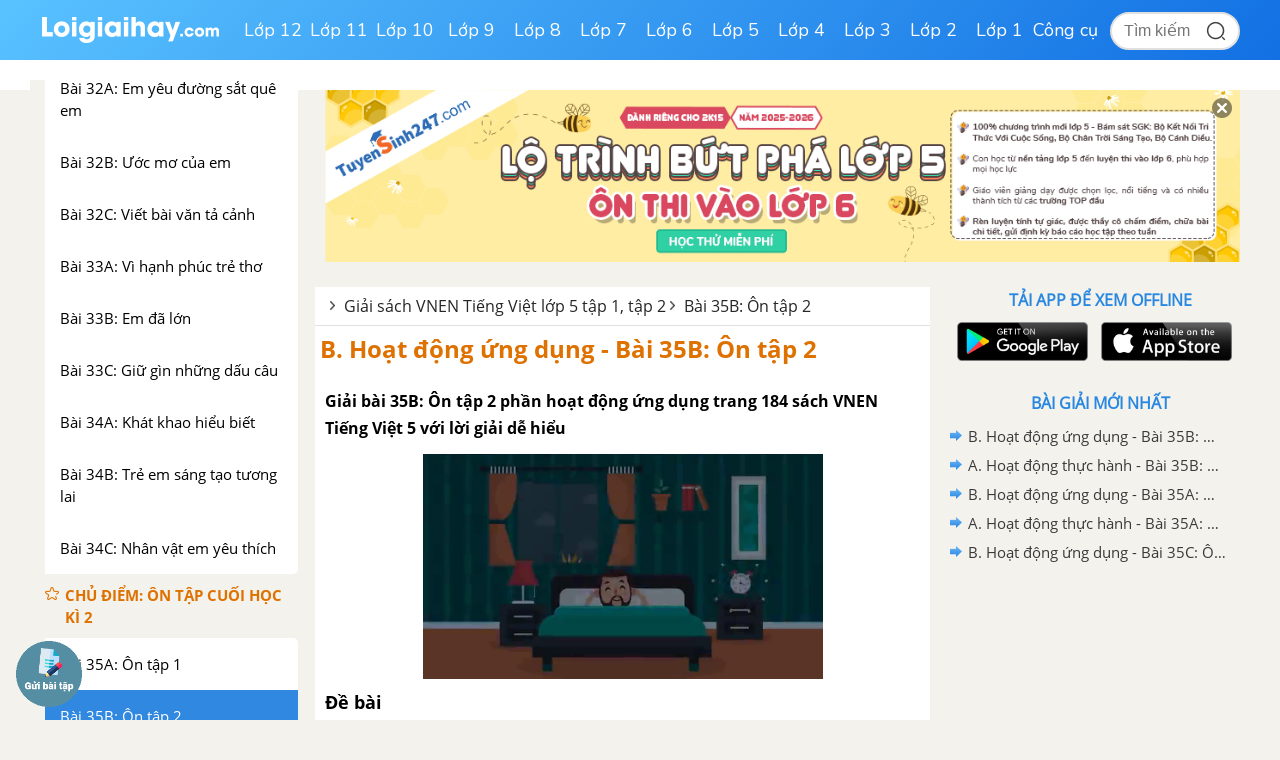

--- FILE ---
content_type: text/html; charset=utf-8
request_url: https://www.google.com/recaptcha/api2/anchor?ar=1&k=6Ld7UwolAAAAAF9diamiRDcptD8335eOuCw2cSMs&co=aHR0cHM6Ly9sb2lnaWFpaGF5LmNvbTo0NDM.&hl=en&v=PoyoqOPhxBO7pBk68S4YbpHZ&size=normal&anchor-ms=20000&execute-ms=30000&cb=1qdliqkyx9ig
body_size: 49173
content:
<!DOCTYPE HTML><html dir="ltr" lang="en"><head><meta http-equiv="Content-Type" content="text/html; charset=UTF-8">
<meta http-equiv="X-UA-Compatible" content="IE=edge">
<title>reCAPTCHA</title>
<style type="text/css">
/* cyrillic-ext */
@font-face {
  font-family: 'Roboto';
  font-style: normal;
  font-weight: 400;
  font-stretch: 100%;
  src: url(//fonts.gstatic.com/s/roboto/v48/KFO7CnqEu92Fr1ME7kSn66aGLdTylUAMa3GUBHMdazTgWw.woff2) format('woff2');
  unicode-range: U+0460-052F, U+1C80-1C8A, U+20B4, U+2DE0-2DFF, U+A640-A69F, U+FE2E-FE2F;
}
/* cyrillic */
@font-face {
  font-family: 'Roboto';
  font-style: normal;
  font-weight: 400;
  font-stretch: 100%;
  src: url(//fonts.gstatic.com/s/roboto/v48/KFO7CnqEu92Fr1ME7kSn66aGLdTylUAMa3iUBHMdazTgWw.woff2) format('woff2');
  unicode-range: U+0301, U+0400-045F, U+0490-0491, U+04B0-04B1, U+2116;
}
/* greek-ext */
@font-face {
  font-family: 'Roboto';
  font-style: normal;
  font-weight: 400;
  font-stretch: 100%;
  src: url(//fonts.gstatic.com/s/roboto/v48/KFO7CnqEu92Fr1ME7kSn66aGLdTylUAMa3CUBHMdazTgWw.woff2) format('woff2');
  unicode-range: U+1F00-1FFF;
}
/* greek */
@font-face {
  font-family: 'Roboto';
  font-style: normal;
  font-weight: 400;
  font-stretch: 100%;
  src: url(//fonts.gstatic.com/s/roboto/v48/KFO7CnqEu92Fr1ME7kSn66aGLdTylUAMa3-UBHMdazTgWw.woff2) format('woff2');
  unicode-range: U+0370-0377, U+037A-037F, U+0384-038A, U+038C, U+038E-03A1, U+03A3-03FF;
}
/* math */
@font-face {
  font-family: 'Roboto';
  font-style: normal;
  font-weight: 400;
  font-stretch: 100%;
  src: url(//fonts.gstatic.com/s/roboto/v48/KFO7CnqEu92Fr1ME7kSn66aGLdTylUAMawCUBHMdazTgWw.woff2) format('woff2');
  unicode-range: U+0302-0303, U+0305, U+0307-0308, U+0310, U+0312, U+0315, U+031A, U+0326-0327, U+032C, U+032F-0330, U+0332-0333, U+0338, U+033A, U+0346, U+034D, U+0391-03A1, U+03A3-03A9, U+03B1-03C9, U+03D1, U+03D5-03D6, U+03F0-03F1, U+03F4-03F5, U+2016-2017, U+2034-2038, U+203C, U+2040, U+2043, U+2047, U+2050, U+2057, U+205F, U+2070-2071, U+2074-208E, U+2090-209C, U+20D0-20DC, U+20E1, U+20E5-20EF, U+2100-2112, U+2114-2115, U+2117-2121, U+2123-214F, U+2190, U+2192, U+2194-21AE, U+21B0-21E5, U+21F1-21F2, U+21F4-2211, U+2213-2214, U+2216-22FF, U+2308-230B, U+2310, U+2319, U+231C-2321, U+2336-237A, U+237C, U+2395, U+239B-23B7, U+23D0, U+23DC-23E1, U+2474-2475, U+25AF, U+25B3, U+25B7, U+25BD, U+25C1, U+25CA, U+25CC, U+25FB, U+266D-266F, U+27C0-27FF, U+2900-2AFF, U+2B0E-2B11, U+2B30-2B4C, U+2BFE, U+3030, U+FF5B, U+FF5D, U+1D400-1D7FF, U+1EE00-1EEFF;
}
/* symbols */
@font-face {
  font-family: 'Roboto';
  font-style: normal;
  font-weight: 400;
  font-stretch: 100%;
  src: url(//fonts.gstatic.com/s/roboto/v48/KFO7CnqEu92Fr1ME7kSn66aGLdTylUAMaxKUBHMdazTgWw.woff2) format('woff2');
  unicode-range: U+0001-000C, U+000E-001F, U+007F-009F, U+20DD-20E0, U+20E2-20E4, U+2150-218F, U+2190, U+2192, U+2194-2199, U+21AF, U+21E6-21F0, U+21F3, U+2218-2219, U+2299, U+22C4-22C6, U+2300-243F, U+2440-244A, U+2460-24FF, U+25A0-27BF, U+2800-28FF, U+2921-2922, U+2981, U+29BF, U+29EB, U+2B00-2BFF, U+4DC0-4DFF, U+FFF9-FFFB, U+10140-1018E, U+10190-1019C, U+101A0, U+101D0-101FD, U+102E0-102FB, U+10E60-10E7E, U+1D2C0-1D2D3, U+1D2E0-1D37F, U+1F000-1F0FF, U+1F100-1F1AD, U+1F1E6-1F1FF, U+1F30D-1F30F, U+1F315, U+1F31C, U+1F31E, U+1F320-1F32C, U+1F336, U+1F378, U+1F37D, U+1F382, U+1F393-1F39F, U+1F3A7-1F3A8, U+1F3AC-1F3AF, U+1F3C2, U+1F3C4-1F3C6, U+1F3CA-1F3CE, U+1F3D4-1F3E0, U+1F3ED, U+1F3F1-1F3F3, U+1F3F5-1F3F7, U+1F408, U+1F415, U+1F41F, U+1F426, U+1F43F, U+1F441-1F442, U+1F444, U+1F446-1F449, U+1F44C-1F44E, U+1F453, U+1F46A, U+1F47D, U+1F4A3, U+1F4B0, U+1F4B3, U+1F4B9, U+1F4BB, U+1F4BF, U+1F4C8-1F4CB, U+1F4D6, U+1F4DA, U+1F4DF, U+1F4E3-1F4E6, U+1F4EA-1F4ED, U+1F4F7, U+1F4F9-1F4FB, U+1F4FD-1F4FE, U+1F503, U+1F507-1F50B, U+1F50D, U+1F512-1F513, U+1F53E-1F54A, U+1F54F-1F5FA, U+1F610, U+1F650-1F67F, U+1F687, U+1F68D, U+1F691, U+1F694, U+1F698, U+1F6AD, U+1F6B2, U+1F6B9-1F6BA, U+1F6BC, U+1F6C6-1F6CF, U+1F6D3-1F6D7, U+1F6E0-1F6EA, U+1F6F0-1F6F3, U+1F6F7-1F6FC, U+1F700-1F7FF, U+1F800-1F80B, U+1F810-1F847, U+1F850-1F859, U+1F860-1F887, U+1F890-1F8AD, U+1F8B0-1F8BB, U+1F8C0-1F8C1, U+1F900-1F90B, U+1F93B, U+1F946, U+1F984, U+1F996, U+1F9E9, U+1FA00-1FA6F, U+1FA70-1FA7C, U+1FA80-1FA89, U+1FA8F-1FAC6, U+1FACE-1FADC, U+1FADF-1FAE9, U+1FAF0-1FAF8, U+1FB00-1FBFF;
}
/* vietnamese */
@font-face {
  font-family: 'Roboto';
  font-style: normal;
  font-weight: 400;
  font-stretch: 100%;
  src: url(//fonts.gstatic.com/s/roboto/v48/KFO7CnqEu92Fr1ME7kSn66aGLdTylUAMa3OUBHMdazTgWw.woff2) format('woff2');
  unicode-range: U+0102-0103, U+0110-0111, U+0128-0129, U+0168-0169, U+01A0-01A1, U+01AF-01B0, U+0300-0301, U+0303-0304, U+0308-0309, U+0323, U+0329, U+1EA0-1EF9, U+20AB;
}
/* latin-ext */
@font-face {
  font-family: 'Roboto';
  font-style: normal;
  font-weight: 400;
  font-stretch: 100%;
  src: url(//fonts.gstatic.com/s/roboto/v48/KFO7CnqEu92Fr1ME7kSn66aGLdTylUAMa3KUBHMdazTgWw.woff2) format('woff2');
  unicode-range: U+0100-02BA, U+02BD-02C5, U+02C7-02CC, U+02CE-02D7, U+02DD-02FF, U+0304, U+0308, U+0329, U+1D00-1DBF, U+1E00-1E9F, U+1EF2-1EFF, U+2020, U+20A0-20AB, U+20AD-20C0, U+2113, U+2C60-2C7F, U+A720-A7FF;
}
/* latin */
@font-face {
  font-family: 'Roboto';
  font-style: normal;
  font-weight: 400;
  font-stretch: 100%;
  src: url(//fonts.gstatic.com/s/roboto/v48/KFO7CnqEu92Fr1ME7kSn66aGLdTylUAMa3yUBHMdazQ.woff2) format('woff2');
  unicode-range: U+0000-00FF, U+0131, U+0152-0153, U+02BB-02BC, U+02C6, U+02DA, U+02DC, U+0304, U+0308, U+0329, U+2000-206F, U+20AC, U+2122, U+2191, U+2193, U+2212, U+2215, U+FEFF, U+FFFD;
}
/* cyrillic-ext */
@font-face {
  font-family: 'Roboto';
  font-style: normal;
  font-weight: 500;
  font-stretch: 100%;
  src: url(//fonts.gstatic.com/s/roboto/v48/KFO7CnqEu92Fr1ME7kSn66aGLdTylUAMa3GUBHMdazTgWw.woff2) format('woff2');
  unicode-range: U+0460-052F, U+1C80-1C8A, U+20B4, U+2DE0-2DFF, U+A640-A69F, U+FE2E-FE2F;
}
/* cyrillic */
@font-face {
  font-family: 'Roboto';
  font-style: normal;
  font-weight: 500;
  font-stretch: 100%;
  src: url(//fonts.gstatic.com/s/roboto/v48/KFO7CnqEu92Fr1ME7kSn66aGLdTylUAMa3iUBHMdazTgWw.woff2) format('woff2');
  unicode-range: U+0301, U+0400-045F, U+0490-0491, U+04B0-04B1, U+2116;
}
/* greek-ext */
@font-face {
  font-family: 'Roboto';
  font-style: normal;
  font-weight: 500;
  font-stretch: 100%;
  src: url(//fonts.gstatic.com/s/roboto/v48/KFO7CnqEu92Fr1ME7kSn66aGLdTylUAMa3CUBHMdazTgWw.woff2) format('woff2');
  unicode-range: U+1F00-1FFF;
}
/* greek */
@font-face {
  font-family: 'Roboto';
  font-style: normal;
  font-weight: 500;
  font-stretch: 100%;
  src: url(//fonts.gstatic.com/s/roboto/v48/KFO7CnqEu92Fr1ME7kSn66aGLdTylUAMa3-UBHMdazTgWw.woff2) format('woff2');
  unicode-range: U+0370-0377, U+037A-037F, U+0384-038A, U+038C, U+038E-03A1, U+03A3-03FF;
}
/* math */
@font-face {
  font-family: 'Roboto';
  font-style: normal;
  font-weight: 500;
  font-stretch: 100%;
  src: url(//fonts.gstatic.com/s/roboto/v48/KFO7CnqEu92Fr1ME7kSn66aGLdTylUAMawCUBHMdazTgWw.woff2) format('woff2');
  unicode-range: U+0302-0303, U+0305, U+0307-0308, U+0310, U+0312, U+0315, U+031A, U+0326-0327, U+032C, U+032F-0330, U+0332-0333, U+0338, U+033A, U+0346, U+034D, U+0391-03A1, U+03A3-03A9, U+03B1-03C9, U+03D1, U+03D5-03D6, U+03F0-03F1, U+03F4-03F5, U+2016-2017, U+2034-2038, U+203C, U+2040, U+2043, U+2047, U+2050, U+2057, U+205F, U+2070-2071, U+2074-208E, U+2090-209C, U+20D0-20DC, U+20E1, U+20E5-20EF, U+2100-2112, U+2114-2115, U+2117-2121, U+2123-214F, U+2190, U+2192, U+2194-21AE, U+21B0-21E5, U+21F1-21F2, U+21F4-2211, U+2213-2214, U+2216-22FF, U+2308-230B, U+2310, U+2319, U+231C-2321, U+2336-237A, U+237C, U+2395, U+239B-23B7, U+23D0, U+23DC-23E1, U+2474-2475, U+25AF, U+25B3, U+25B7, U+25BD, U+25C1, U+25CA, U+25CC, U+25FB, U+266D-266F, U+27C0-27FF, U+2900-2AFF, U+2B0E-2B11, U+2B30-2B4C, U+2BFE, U+3030, U+FF5B, U+FF5D, U+1D400-1D7FF, U+1EE00-1EEFF;
}
/* symbols */
@font-face {
  font-family: 'Roboto';
  font-style: normal;
  font-weight: 500;
  font-stretch: 100%;
  src: url(//fonts.gstatic.com/s/roboto/v48/KFO7CnqEu92Fr1ME7kSn66aGLdTylUAMaxKUBHMdazTgWw.woff2) format('woff2');
  unicode-range: U+0001-000C, U+000E-001F, U+007F-009F, U+20DD-20E0, U+20E2-20E4, U+2150-218F, U+2190, U+2192, U+2194-2199, U+21AF, U+21E6-21F0, U+21F3, U+2218-2219, U+2299, U+22C4-22C6, U+2300-243F, U+2440-244A, U+2460-24FF, U+25A0-27BF, U+2800-28FF, U+2921-2922, U+2981, U+29BF, U+29EB, U+2B00-2BFF, U+4DC0-4DFF, U+FFF9-FFFB, U+10140-1018E, U+10190-1019C, U+101A0, U+101D0-101FD, U+102E0-102FB, U+10E60-10E7E, U+1D2C0-1D2D3, U+1D2E0-1D37F, U+1F000-1F0FF, U+1F100-1F1AD, U+1F1E6-1F1FF, U+1F30D-1F30F, U+1F315, U+1F31C, U+1F31E, U+1F320-1F32C, U+1F336, U+1F378, U+1F37D, U+1F382, U+1F393-1F39F, U+1F3A7-1F3A8, U+1F3AC-1F3AF, U+1F3C2, U+1F3C4-1F3C6, U+1F3CA-1F3CE, U+1F3D4-1F3E0, U+1F3ED, U+1F3F1-1F3F3, U+1F3F5-1F3F7, U+1F408, U+1F415, U+1F41F, U+1F426, U+1F43F, U+1F441-1F442, U+1F444, U+1F446-1F449, U+1F44C-1F44E, U+1F453, U+1F46A, U+1F47D, U+1F4A3, U+1F4B0, U+1F4B3, U+1F4B9, U+1F4BB, U+1F4BF, U+1F4C8-1F4CB, U+1F4D6, U+1F4DA, U+1F4DF, U+1F4E3-1F4E6, U+1F4EA-1F4ED, U+1F4F7, U+1F4F9-1F4FB, U+1F4FD-1F4FE, U+1F503, U+1F507-1F50B, U+1F50D, U+1F512-1F513, U+1F53E-1F54A, U+1F54F-1F5FA, U+1F610, U+1F650-1F67F, U+1F687, U+1F68D, U+1F691, U+1F694, U+1F698, U+1F6AD, U+1F6B2, U+1F6B9-1F6BA, U+1F6BC, U+1F6C6-1F6CF, U+1F6D3-1F6D7, U+1F6E0-1F6EA, U+1F6F0-1F6F3, U+1F6F7-1F6FC, U+1F700-1F7FF, U+1F800-1F80B, U+1F810-1F847, U+1F850-1F859, U+1F860-1F887, U+1F890-1F8AD, U+1F8B0-1F8BB, U+1F8C0-1F8C1, U+1F900-1F90B, U+1F93B, U+1F946, U+1F984, U+1F996, U+1F9E9, U+1FA00-1FA6F, U+1FA70-1FA7C, U+1FA80-1FA89, U+1FA8F-1FAC6, U+1FACE-1FADC, U+1FADF-1FAE9, U+1FAF0-1FAF8, U+1FB00-1FBFF;
}
/* vietnamese */
@font-face {
  font-family: 'Roboto';
  font-style: normal;
  font-weight: 500;
  font-stretch: 100%;
  src: url(//fonts.gstatic.com/s/roboto/v48/KFO7CnqEu92Fr1ME7kSn66aGLdTylUAMa3OUBHMdazTgWw.woff2) format('woff2');
  unicode-range: U+0102-0103, U+0110-0111, U+0128-0129, U+0168-0169, U+01A0-01A1, U+01AF-01B0, U+0300-0301, U+0303-0304, U+0308-0309, U+0323, U+0329, U+1EA0-1EF9, U+20AB;
}
/* latin-ext */
@font-face {
  font-family: 'Roboto';
  font-style: normal;
  font-weight: 500;
  font-stretch: 100%;
  src: url(//fonts.gstatic.com/s/roboto/v48/KFO7CnqEu92Fr1ME7kSn66aGLdTylUAMa3KUBHMdazTgWw.woff2) format('woff2');
  unicode-range: U+0100-02BA, U+02BD-02C5, U+02C7-02CC, U+02CE-02D7, U+02DD-02FF, U+0304, U+0308, U+0329, U+1D00-1DBF, U+1E00-1E9F, U+1EF2-1EFF, U+2020, U+20A0-20AB, U+20AD-20C0, U+2113, U+2C60-2C7F, U+A720-A7FF;
}
/* latin */
@font-face {
  font-family: 'Roboto';
  font-style: normal;
  font-weight: 500;
  font-stretch: 100%;
  src: url(//fonts.gstatic.com/s/roboto/v48/KFO7CnqEu92Fr1ME7kSn66aGLdTylUAMa3yUBHMdazQ.woff2) format('woff2');
  unicode-range: U+0000-00FF, U+0131, U+0152-0153, U+02BB-02BC, U+02C6, U+02DA, U+02DC, U+0304, U+0308, U+0329, U+2000-206F, U+20AC, U+2122, U+2191, U+2193, U+2212, U+2215, U+FEFF, U+FFFD;
}
/* cyrillic-ext */
@font-face {
  font-family: 'Roboto';
  font-style: normal;
  font-weight: 900;
  font-stretch: 100%;
  src: url(//fonts.gstatic.com/s/roboto/v48/KFO7CnqEu92Fr1ME7kSn66aGLdTylUAMa3GUBHMdazTgWw.woff2) format('woff2');
  unicode-range: U+0460-052F, U+1C80-1C8A, U+20B4, U+2DE0-2DFF, U+A640-A69F, U+FE2E-FE2F;
}
/* cyrillic */
@font-face {
  font-family: 'Roboto';
  font-style: normal;
  font-weight: 900;
  font-stretch: 100%;
  src: url(//fonts.gstatic.com/s/roboto/v48/KFO7CnqEu92Fr1ME7kSn66aGLdTylUAMa3iUBHMdazTgWw.woff2) format('woff2');
  unicode-range: U+0301, U+0400-045F, U+0490-0491, U+04B0-04B1, U+2116;
}
/* greek-ext */
@font-face {
  font-family: 'Roboto';
  font-style: normal;
  font-weight: 900;
  font-stretch: 100%;
  src: url(//fonts.gstatic.com/s/roboto/v48/KFO7CnqEu92Fr1ME7kSn66aGLdTylUAMa3CUBHMdazTgWw.woff2) format('woff2');
  unicode-range: U+1F00-1FFF;
}
/* greek */
@font-face {
  font-family: 'Roboto';
  font-style: normal;
  font-weight: 900;
  font-stretch: 100%;
  src: url(//fonts.gstatic.com/s/roboto/v48/KFO7CnqEu92Fr1ME7kSn66aGLdTylUAMa3-UBHMdazTgWw.woff2) format('woff2');
  unicode-range: U+0370-0377, U+037A-037F, U+0384-038A, U+038C, U+038E-03A1, U+03A3-03FF;
}
/* math */
@font-face {
  font-family: 'Roboto';
  font-style: normal;
  font-weight: 900;
  font-stretch: 100%;
  src: url(//fonts.gstatic.com/s/roboto/v48/KFO7CnqEu92Fr1ME7kSn66aGLdTylUAMawCUBHMdazTgWw.woff2) format('woff2');
  unicode-range: U+0302-0303, U+0305, U+0307-0308, U+0310, U+0312, U+0315, U+031A, U+0326-0327, U+032C, U+032F-0330, U+0332-0333, U+0338, U+033A, U+0346, U+034D, U+0391-03A1, U+03A3-03A9, U+03B1-03C9, U+03D1, U+03D5-03D6, U+03F0-03F1, U+03F4-03F5, U+2016-2017, U+2034-2038, U+203C, U+2040, U+2043, U+2047, U+2050, U+2057, U+205F, U+2070-2071, U+2074-208E, U+2090-209C, U+20D0-20DC, U+20E1, U+20E5-20EF, U+2100-2112, U+2114-2115, U+2117-2121, U+2123-214F, U+2190, U+2192, U+2194-21AE, U+21B0-21E5, U+21F1-21F2, U+21F4-2211, U+2213-2214, U+2216-22FF, U+2308-230B, U+2310, U+2319, U+231C-2321, U+2336-237A, U+237C, U+2395, U+239B-23B7, U+23D0, U+23DC-23E1, U+2474-2475, U+25AF, U+25B3, U+25B7, U+25BD, U+25C1, U+25CA, U+25CC, U+25FB, U+266D-266F, U+27C0-27FF, U+2900-2AFF, U+2B0E-2B11, U+2B30-2B4C, U+2BFE, U+3030, U+FF5B, U+FF5D, U+1D400-1D7FF, U+1EE00-1EEFF;
}
/* symbols */
@font-face {
  font-family: 'Roboto';
  font-style: normal;
  font-weight: 900;
  font-stretch: 100%;
  src: url(//fonts.gstatic.com/s/roboto/v48/KFO7CnqEu92Fr1ME7kSn66aGLdTylUAMaxKUBHMdazTgWw.woff2) format('woff2');
  unicode-range: U+0001-000C, U+000E-001F, U+007F-009F, U+20DD-20E0, U+20E2-20E4, U+2150-218F, U+2190, U+2192, U+2194-2199, U+21AF, U+21E6-21F0, U+21F3, U+2218-2219, U+2299, U+22C4-22C6, U+2300-243F, U+2440-244A, U+2460-24FF, U+25A0-27BF, U+2800-28FF, U+2921-2922, U+2981, U+29BF, U+29EB, U+2B00-2BFF, U+4DC0-4DFF, U+FFF9-FFFB, U+10140-1018E, U+10190-1019C, U+101A0, U+101D0-101FD, U+102E0-102FB, U+10E60-10E7E, U+1D2C0-1D2D3, U+1D2E0-1D37F, U+1F000-1F0FF, U+1F100-1F1AD, U+1F1E6-1F1FF, U+1F30D-1F30F, U+1F315, U+1F31C, U+1F31E, U+1F320-1F32C, U+1F336, U+1F378, U+1F37D, U+1F382, U+1F393-1F39F, U+1F3A7-1F3A8, U+1F3AC-1F3AF, U+1F3C2, U+1F3C4-1F3C6, U+1F3CA-1F3CE, U+1F3D4-1F3E0, U+1F3ED, U+1F3F1-1F3F3, U+1F3F5-1F3F7, U+1F408, U+1F415, U+1F41F, U+1F426, U+1F43F, U+1F441-1F442, U+1F444, U+1F446-1F449, U+1F44C-1F44E, U+1F453, U+1F46A, U+1F47D, U+1F4A3, U+1F4B0, U+1F4B3, U+1F4B9, U+1F4BB, U+1F4BF, U+1F4C8-1F4CB, U+1F4D6, U+1F4DA, U+1F4DF, U+1F4E3-1F4E6, U+1F4EA-1F4ED, U+1F4F7, U+1F4F9-1F4FB, U+1F4FD-1F4FE, U+1F503, U+1F507-1F50B, U+1F50D, U+1F512-1F513, U+1F53E-1F54A, U+1F54F-1F5FA, U+1F610, U+1F650-1F67F, U+1F687, U+1F68D, U+1F691, U+1F694, U+1F698, U+1F6AD, U+1F6B2, U+1F6B9-1F6BA, U+1F6BC, U+1F6C6-1F6CF, U+1F6D3-1F6D7, U+1F6E0-1F6EA, U+1F6F0-1F6F3, U+1F6F7-1F6FC, U+1F700-1F7FF, U+1F800-1F80B, U+1F810-1F847, U+1F850-1F859, U+1F860-1F887, U+1F890-1F8AD, U+1F8B0-1F8BB, U+1F8C0-1F8C1, U+1F900-1F90B, U+1F93B, U+1F946, U+1F984, U+1F996, U+1F9E9, U+1FA00-1FA6F, U+1FA70-1FA7C, U+1FA80-1FA89, U+1FA8F-1FAC6, U+1FACE-1FADC, U+1FADF-1FAE9, U+1FAF0-1FAF8, U+1FB00-1FBFF;
}
/* vietnamese */
@font-face {
  font-family: 'Roboto';
  font-style: normal;
  font-weight: 900;
  font-stretch: 100%;
  src: url(//fonts.gstatic.com/s/roboto/v48/KFO7CnqEu92Fr1ME7kSn66aGLdTylUAMa3OUBHMdazTgWw.woff2) format('woff2');
  unicode-range: U+0102-0103, U+0110-0111, U+0128-0129, U+0168-0169, U+01A0-01A1, U+01AF-01B0, U+0300-0301, U+0303-0304, U+0308-0309, U+0323, U+0329, U+1EA0-1EF9, U+20AB;
}
/* latin-ext */
@font-face {
  font-family: 'Roboto';
  font-style: normal;
  font-weight: 900;
  font-stretch: 100%;
  src: url(//fonts.gstatic.com/s/roboto/v48/KFO7CnqEu92Fr1ME7kSn66aGLdTylUAMa3KUBHMdazTgWw.woff2) format('woff2');
  unicode-range: U+0100-02BA, U+02BD-02C5, U+02C7-02CC, U+02CE-02D7, U+02DD-02FF, U+0304, U+0308, U+0329, U+1D00-1DBF, U+1E00-1E9F, U+1EF2-1EFF, U+2020, U+20A0-20AB, U+20AD-20C0, U+2113, U+2C60-2C7F, U+A720-A7FF;
}
/* latin */
@font-face {
  font-family: 'Roboto';
  font-style: normal;
  font-weight: 900;
  font-stretch: 100%;
  src: url(//fonts.gstatic.com/s/roboto/v48/KFO7CnqEu92Fr1ME7kSn66aGLdTylUAMa3yUBHMdazQ.woff2) format('woff2');
  unicode-range: U+0000-00FF, U+0131, U+0152-0153, U+02BB-02BC, U+02C6, U+02DA, U+02DC, U+0304, U+0308, U+0329, U+2000-206F, U+20AC, U+2122, U+2191, U+2193, U+2212, U+2215, U+FEFF, U+FFFD;
}

</style>
<link rel="stylesheet" type="text/css" href="https://www.gstatic.com/recaptcha/releases/PoyoqOPhxBO7pBk68S4YbpHZ/styles__ltr.css">
<script nonce="cElj_Do8UQVN-MURn6S8bw" type="text/javascript">window['__recaptcha_api'] = 'https://www.google.com/recaptcha/api2/';</script>
<script type="text/javascript" src="https://www.gstatic.com/recaptcha/releases/PoyoqOPhxBO7pBk68S4YbpHZ/recaptcha__en.js" nonce="cElj_Do8UQVN-MURn6S8bw">
      
    </script></head>
<body><div id="rc-anchor-alert" class="rc-anchor-alert"></div>
<input type="hidden" id="recaptcha-token" value="[base64]">
<script type="text/javascript" nonce="cElj_Do8UQVN-MURn6S8bw">
      recaptcha.anchor.Main.init("[\x22ainput\x22,[\x22bgdata\x22,\x22\x22,\[base64]/[base64]/[base64]/[base64]/[base64]/[base64]/[base64]/[base64]/[base64]/[base64]\\u003d\x22,\[base64]\\u003d\\u003d\x22,\x22ScKfEsOSw7ckDcKSe8OjwrNVw60BciRDSFcoSsKOwpPDmyPCu2IwNU/Dp8KPwrPDmMOzwr7DoMKcMS0Fw58hCcOlMlnDj8Kuw7tSw43CicO3EMOBwqnCgGYRwrfCucOxw6lAJgxlwqjDm8Kidz9zXGTDrcOmwo7DgxxvLcK/wr7DjcO4wrjCjsKULwjDi1zDrsOTMMOyw7hsfnE6YTjDtVpxwpTDhWpwS8O9wozCicOYejsRwokmwp/DtS/[base64]/CkHTDmislwqwNw6LChcKpX13Ds8OYMVXDkMOnfsK4Vy/[base64]/[base64]/CnS1Zw4Z/w6/CrMKeQS5XeMKcwpQoJXjDgm7Cqi7DpSBOFhTCrCk8b8KiJ8KXaUvClsKCwqXCgknDjMOWw6RqUDRPwpFOw77Cv2Jow6LDhFYAbyTDosKKBiRIw6Vbwqc2w63CgRJzwo3DkMK5KykhAwBlw7scwpnDmB4tR8OIUj4nw4TCl8OWU8OaBSbCrsO9PcK/wqbDgMOFFh5wXlc/w7DCmT8rwpfCosORwqzCscOBHjjDvm1eWlw/[base64]/Dh28nw5hFEwp4GMK6w4XDvwIGYnLCiWXCh8OHJ8K5w4/[base64]/DrE8dH8OkEngPHkbDrn9bdlUBwrXCuMKnHXZtKDLCrMOHw58YAS8FbgjCssO5wqnDqMK1w4bCgCzDvsOpw6nCpVV0wqTCg8O4wpfCisK1XlvDpMOBwoRzw48BwoHDhsOVw5p7w6VcHwdiBMOpRzfDihfClsKccsOmLcOrw6nDm8O/[base64]/CsDsaJFjDlSfDsXnCnQHDoSE1Mj1DAmTDmS0XOVwUw4UQdcO7Un8XYWjDl3tPwpZ5ZMOkVMOUUVJ0QcO9wrLChUhVXMKbeMOUacOhw4c3w49Ew57CulQ8woZ7wofDtAnCssOsI1rCky82w7bCp8KOw7Jrw7pfw6lMLcKIwr5tw5PDo0rDvnk/[base64]/CpTHCuWBdw5VgwrTDs1M6wobCgwLDo3fCpsKDYhrDkWXDgS0TXznCh8KKQm1aw5/[base64]/w7zCusO4FMOvWUgmwofDvcKCwoHCgsOzwpohw4PDncO0PsKLw6fCrcOQWQ4+w6fCjWzCnx/Cmk7CoiDDrnvCny80X3lFwq9Hwp3CsxZqwrzCl8KswprDrMKmwoE2wpgfMsOZwrJceF4Ow7RSOMO0wrtMw60cCFAQw4hDUQzCtMOpFwlJw7PDnA/CocKEwrXCvcOswrvDq8KLQsKcV8KUw6otMDxtFg7CqcK2ZcOTecKJI8OwwrHDnCrChyXDkltqbUxrL8KIQTfCgxXDg2rDtcOwB8O+d8OfwpwRU1DDmMOcw6jCo8KCCcKfwqRJw4TDv0XCuyRyAG46wpTDrsOAw5XCrsOewqo0w7t+FcOTNlnCvMKSw44Cwq/CnUrCgUQxw43DrCFeJ8KVwq/CpG8Rw4QhJsO8woxMeTIoSBVjO8KjY0RtQMOvwrFXbG0zw6lswoDDhsKFV8Oyw4/DiRjDrsKbEMK4wrAUd8KLw7ZLwowXJcOHZcO5SkLDu3PDjGHDjsKlIsOXw7tTYsKSwrQYVcOOdMOxZR/CjcOKGRvCqRfDg8KnRCbClilRwqsnwqDDmcOwJzzCoMKgw41Bw6vCl2DDviHCpMO+JQ87CcK5b8OtwqrDp8KXWsO1WC5lIDQXwqDChWrChcODwp3Cu8O9W8KHCg/CnwFdwqzCs8OKwqjDgsKNOjXCnXk8wpDCscK5w4Z2ex/CoyI3w7RZwrXDqHhiP8OEHCrDtcKQw5h6ewksSsKSwpUpwozCosO9woITwpDDrAEzwrtaNcOuVMOqwp1zw6jDhcOcwrfCk2ZgEQPDv0lFPsOTw63DpEM4bcOITsK3wq/Cq2VEKDvDkcOmMn/CkGMXM8O+wpbDjsK8ThLDgXPCvcO/L8OjMHHDnsOCMMOewpDCphtIwqnCjsOKeMKVV8OuwqHCsghsXgDDkzPCgStZw50Bw5nCgsKiKsKPRcKsw5x6PD9mwrTCj8Kfw6TCssOHwr4/djhnAMKbC8Orw6BYVwwgwrd5wqHCgcOCw5g0wrbDkCVYwovCi30dw6nDqcOpBiXDiMOgwoEQw7TCuz3Dk0nDqcOCwpJQwqnChB3DiMOIw5tUWsOCdi/DkcKRw7wZKcKUM8O7wphEw4R/AcOEw5g0w5Q+CTjClhYrwoROfyDCpxFyOAPCmQXCkFdVw5ULw5PDrlRCWcOva8KxAUTDpsOQwrDCrGlYwpHDmMKxH8KsGMKIKQYMwo3DtsO9H8Klw4kIwoETwr7DqhvCjEknbn0xV8OSw5E5HcOpw7zCgsKow4MabXRswq3DjxbDlcKnQF58FEzCpj/Clw4hPnJdw5XDgkFGU8KnQMKJBBXDk8OTw7DCvBTDt8OFUU/[base64]/DlhU8wpYyw5d4wrbDnT0dwr3CpHpWw4bDoBTClxbCuxrDocKvwpw1w6LDjMK/[base64]/wpHCn8KQw6YkZQLDj8KBV8KuB8O4eW5Gw4NZXl8ewr7DtcKLwqdXRsKJJMO6FMK0wpjDlyXClhpXwoXDr8K2w7/CtSfCjEMSw45saFvCpwovW8Orw65+w53Dv8KrZjY8B8O3BcO1wo3DmcKww4/Ds8OXKT3DlcO2RcKOw4jDkRzCu8OzBkpawokVwrjDp8KKw40EIcKfOF/[base64]/[base64]/[base64]/[base64]/w6kFIcOnwo0ZIkMQw6DDlcOBwqTDlMKmHsKow4ApScKVwqLDmknDu8KAFsOBw7wGw4/DsxUURTPCjcKkNklUH8OKMjhNBU/CugbDtMOGw7zDqxAaCxctLTzCtcKeYsKMWRwNwr02FMOGw6x/[base64]/TcK8CD3DrsOYSA/DqU4Ce0fDlMKxwqksasOXwqsWw4VDwrZyw6TDgcKVfsOYwpNcw6A2ZsK6IsKOw4bDnsKoAkpbw5LColthdkFRFcK1Yh16wr/[base64]/CssKfFWvCm8KQH0o/S8KiNUh0S8OzBz/[base64]/AsO/[base64]/Duj0fWgXDgsK5w7NeLMOiIX/[base64]/wrPCg1hEa3kKfMK3BXU7LHbDrkdBURFJYCgPbyDDmy/[base64]/DmsKCNcOMDgsCw6BVw6RLw5zDj8KOw7FDN8OGfmY0NcOgw4wUw7AiezR3w6goa8OUw4Q1wp/CucK3w5w3wq3DhMOcTsOzAMKNXMO3w7PDjsONwr8iSS8CbW44E8KCwp3DlsKuwpHCv8O6w5tbwpcMN3ZdLRrCkWNXwpsqWcOPw4XCgW/Do8KxRwPCocKzwq3Cm8KoIsOMw4PDg8O8w7DCoGTCjWY6wqPCk8OSwrcfw60sw7jCl8Kiw70cfcO6MsOqacKDw4vDq1MOWGYjw5LCpRMMwpHCssOFwplNb8Oew78LwpLCgcK2wpkRwpA3O19bbMKqwrBjwohrWl/CicKGOhItw7UKEBLClcOew4oRfsKawoPDv0lkwop0w7TDlW/Dllg+w5vDmzJoXXtvB2o0ZMKRwqIiwoM3QcOWwoMzwo1kQhjCtMKKw7Frw794JsObw43DkDwkwqXDmlfDji97OnE7w4wlasKABMKXw7UDw68oC8Kjw5zCtGDCphHCqsOtw43Ch8OtLQ/DlRPDtABQwp1bw4BbZFcuw6rDqsKSFlB3fsOhw7l/LnsLwqlRWxXDrlhxeMOxwolrwpkAJ8OEVMOiUCUfw73CsSVRICc1AcO8w4o7X8Kxw4vCtH02wrrDiMOTw5hMw4ZLw4DChMKCwrfCu8OrNXbDkMK6wopKwr12wrVBwr5/ecOINsKxw5RIw4VBCAPCjTzCgcKxGMKjdj8qw6sQcMKbQTHCmBklfcONKsKDbsKJQMOWw4zDhcOEw6jDkcKrG8OXW8Omw6bChXgQwp3DszbDp8K1YlfCoG0HKsOcWcOCwoTChXJRRMOxNsKGwpJDW8KjXjRxACrCoxtSwp7CvsKLw4JZwq4aF2FnOR/CmXfDncKmw4EAADdFwrrCtU7DnxpFNhIdbsKswopGCExRBsOxw4HDusO1bcK+w5cjFhwJL8Ozw6g1PcK/w6/CkMOBBsOyJRdBwrLDhF/DmMO4ZgzCssOGEkElw7vDsVHDqVvDi1MXwpMpwqIZw64hwpjDoB3CmzHDuVNUw7Nmwrs5w7HDrcOIwqXCp8KnQ0/Ds8OOGgYdw6wKwrp9wq8Lw4lUKS5dw5/DlsKUw6jCgMK7wp5vWmp2woJ/dUrCssOawr/CscKOwowMw5EwI0hNLgtRZ1ZXw5sTwo7Dg8Kcw5XClSLDr8Orw6XDh0U+w4hsw48tw6PDmiXCmsOUw6/CvMOsw5LDoQMmRcKFV8Kcw5d6ecK4wojDhsODIMORWcKcwr7Cplwnw7cOw47DusKCJMONOH7CncO1wppTw7/DtMOkw5vDnFIsw7TDmMOUw44uwrTCtmBpwoJeKcOUwr7CicKFZDnCpMOqwpxEdMO/YcKjwp7DiHHDiAgdwo/ClFogw7ZfO8KXwq8WP8Kyb8OZKRJow4hGWcOST8KpBcOWZMKne8OQfzdPw5BVwqDDmcKbwo7CucOvWMOmC8K5E8K6w6TDml40NcK7YcKJUcKnw5E6wqnCs2fCngB/[base64]/CvMOEK2nClsKkSVbCuC/DkFnDuMOOw6jCtiNYwpsRdzN5N8KYDWvDoB4Ec2TDnsK8wonDlMO4UynDlcOVw6ByPMOfw5bDlsO+w5/ChcKcWMOZwqt/w4Mdw6bClMKFwpjDhMKxwrfDscKgwoTCmElOKwbCk8O0YMKuDGVCwqBZwrXCvcK5w4fDtTLCsMOZwq3DnBhQCRQSJHzDpVbDpMKHw5o/[base64]/w5xWwp0GXSnDpsKrw7YbDDV9wpQBLEfCg33Coj3ChEpkwqEOeMKXwo/[base64]/DrVTDgTVeTAEUwobCkcK2KsKgwo/CgsKkI1w1D1hHGMKdTkrDtsKgKyTCv3csfMKkwofDv8OWw6x+asO6FsKcwpYzwqg8ZizCicOow4vCocK1cSgaw5kCw5vCl8K4QcKnf8OJSsKZeMK7PHYCwpkVR3QXPjLCsmx+w4nDpQVowqZhNytyVMOsLcKmwphyLMKcCy89wpoMK8Ojwp4ON8Oywop/[base64]/Cg0DCmsOMw7gCwpMnJsO9P17CqRVXw6nCoMOawqjDkh7Ct0RDa8KRf8KSFMK5aMKEB3LCjg9eFB83ZUrDuzl/worCu8OETcOgw7QkIMOoF8KmAcK/aFNKa2BbLRXDt1Q1wpJPwr/[base64]/CoRRrwo8IVj04bkLCqMKHw5/CssKQw4ExBx/[base64]/Cr3hWcMOgw4MfIx7CscK2CsKpfcOnVTEwNGvCrMOmexcBW8OkY8Ogw4R6M1/[base64]/DvzvDiSdRwrt8w4Q4wrsrOMKKw57CjcOEI8KxwobCogzDkMKyNMOnwrvCusO/w7TChcKYw4J6wpAvw4NXaTDCkCbDrGkHf8KwS8KKQ8KFw7zDvTpFwqlcYj/[base64]/DBwpw7rDvF1ZGsK1w4MvHcKhHWvDogLCp1XCgW0WEG3DuMO0wpERJMO8Em3CusKWV1towrzDgMKwwrHDvmnDvXRxw6l1bMK1fsKURhgQwoHDsxzDh8OVMG3DqGpvwpLDvMK9woYpJcO4K2nCmcKvQU/CsW5IeMOGOsOZwqLDgMKYbMKiHsOSEVR7wr/[base64]/DmD3DnsOBw6l/VwjCsm7Cv0kkwo8iJcKnQsOrw6F5al0GUsOnwpFFCMKUXRzDhyzDhBohDjQOY8Kdwrh0YcK+w6Z6wq02wqHCilh2wp9JfSbDk8OjWsKOAwzDnTVSVxfDlUXCvsOOacOULxgCZE/Dm8OYw5DDqXrCoWU6wqDDrXnDjMONw6jDtMKHSMOSw5/DscKjTBYvOMKdw5/Dp29Zw5nDgUnDi8KRMwPDhnNUTUw6w6PCl3TCjcKfwrzDkWc1wq0Dw45RwosEbQXDpFXDhcKOw6PDvsKuTMKOEmR6ThnDh8KPNUfDvREnwpbCtFdMw5VqAHx7AxsWwrvDucK5Gy97wozCgE0Zw4s7w4bDk8OFIA3CjMK4wo3CrH7DlQhaw4/CsMODCsKEwpzCrsOrw5NQwrJqLsObJcK4PcOHwq/CnMKuwq7Dn1TDuDbCtsObFMK8w4HCqcKGcsOlwqMrc2bCpgzDnmNuw63CixZ9wpHDiMKXJMOISsOCNzjDrVfCqsO/MMOVwoQsw7HCqcK3w5XDsA09R8OHFnDDnG3CiQXDmUjDrE56wq8RFsOuw4nDvcK/w74WR0nCvGB/EEXDrcOCYcKAXhddw5IGc8OSacKJwrbCvsO0BC/Dt8KjwpXDky5hw7vCj8O6FcOeesOeBTLChMKoa8KZXy0CwqEywqbCk8O3AcO5OsOfwq/[base64]/Dpx7DsXkHAikVRkHDgMKjwpNzGE9Ew6zDkMOBwrHCk0/CpMKhRkcYw6vDuUt3R8KqwpXDncKfKMOBBsONwoDDvlFDP2zDigLCs8OcwrfDmR/[base64]/CvWIMw508wqkuAMKFwoR1wo/Cok7DqMKvTGTCsjh1RcOIOifDshouRUhDZsOuwqnCisO3woBmLAXCtMKQYQdNw5sYG3fDu1DCrsOMYsK7UsK0W8KNw7fCly/DgVHCucORw6Nsw75BEMK3wo7CqQfDs2jDuGTDpVLDgRfCnl/[base64]/Co1fDlGU/w6zDvRxzw6DDvTsgMsORFXgGDsKZY8KXLCTDucK2KsOowp/DqMKQFTFNwqZ0YhB8w5oKw6XChcOuw6TDkQjDgsKOw7FbRcKAEHXCvMOYKn9OwrnChkPCqcKVCcK7dmNrARnDsMOlw5DDuXHDpCLDl8OMwqUqGcOtwrnCozDCkjUdwoVsEMKuw6LCtsKkwpHCgsKwZADDlcOtBm/CphoDLMKpw4R2HVpZfSMzw6sXw7oSZyUyw67Du8O9SCnCng4lY8OJQl3DpsKgWMOaw5wsHV7DhsKYf3fCvMKlB01SeMOFJMKNOMK1w7PCjMKXw4l9XMORHMOGw6QpKFHDv8KBd0DCl2NKwrYcw4VoNHzCq219wrsMRjvClR/Cg8OPwoUcw6B3H8KyV8KOQcK2dMOGw6HDpcO5w7nCl0kxw6IKMndnVww8B8KpQMKJc8KMWcOUIwMAwqE8woDCq8KYBsOofMOOwpZ5H8OGwqMew4XCj8KbwrlVw6cww7LDjR0mRC3DjsOfQMK5wrXCusK/b8KnQMOnBGrDisKdw5fCoBZWwo7DhMO3H8OBw5U8KMOYw4nDvgheJ1M9woAzQULCglZKw5DCpcKOwrsPwq/[base64]/DisOIwobCncOWF3oAewtCCcKbwox9w6hMwoPDiMOVw4LCi357w4BnwrbClMOGwo/CpMObPB8Rw5YMMzQCwrXDkzp4woBawq/[base64]/CvcKDAytjHljDi8OyQsKjcirCtwLCgsOHwrMlwqTCgQ3DlTl7w4HCvUXClGbCm8OUYcKRwojDrFY1ImPDpjgfO8OhS8OmcXkCLWnDpk03YnbChiAsw5BjwoPCtcOWecOowpDCqcO2wrjCmFxeA8KodmnCiidiw7bDmMKjYF5YRMKlw6dgw7cKE3LDs8KRcMO+ax/CvR/DnMOEwoEUMU05TkpBw5FdwrpYwqDDnsKjw63DihnDtSNsSMKew6oPBDzChMOGwqZNcytrw7osd8KlVirDrBk+w7XDrg3Cs0caemMnATrCriclwo/DkMOLJwlYFsOOwr9CasK4w6nDr2IQOEsgdsOjbcKQwpfDr8OVwqggw6/[base64]/ZR7CqXLCoCDDthBqUMKqwrR3w77CvsOqw47CrH7Cg3REKhJdBmZke8KOIUNdw7XDisOIFCkQWcOuCi8bwqDDgsKaw6Zgw5rDriHDrgzCusOUPifDigkhEk8OP1phw4w5w7PCpmXCq8OFwr3CpgAHwrPDvVkBw5TDjy0PH1/ClD/CoMO7wqcjw4DCrcK5w5LDm8OIw7Z9X3cfHsKSZmNtw6vCjcKUPsOJO8OyHcK0w63DunAhJMO7bMO2wrE5w6XDnSzDsg/DusKjw6fCm2NYZMKoEFx2OSnCocOgwpQtw7/ClcKrKHfCqgodI8ONw79ew78owo1kwpXCoMOCb1PDl8O4wrXCt37Cl8KmQsONwoNvw7zDhi/CtsKWd8KZb318PcK4wqHDmVVDacKCQMODwo92acOrIxoRE8O0ZMO1w5/DhX1sM0YEw7fDjcOgTVjDt8OXw7XDihjDoEnDqSnDqycsw4PDqMK2w7fDvHQxDnJAwpRHZsKRwrMHwrLDvjjDhQzDoQ1AVDjCvsKcw4DCpMOcRy7DgnfCoHrDpCbCqsKzWcKAAcO9wpdpPcKCw5QhX8KYw7UCNMKywpF3by8mUGzCicKnCh/Cij/[base64]/DmsOVIMKdfcO4w4oUHsK7JcKQw58rwqTCn8Kkw6vDjQTDssOqdMKkYT1qQgPCu8OkB8OPw6/DtcKuwol6w57DoQw2KGHCgSQ+X14EHmdCw7gTT8KmwpFCXl/CrBfDiMKewpV5woYxC8KNOBLDnSsEWMKIUiUBw5rCicOGRMKueV4Hw75iJCzCusOnWV/[base64]/DqhwvZGoRw6l4wrXDrsKPwqAnMcOKwqDDrgBzwoDCu33DlBjDjsK5w7lzwqkrTW9zwo5LFcKNwoACTGHCojnCnmp0w61PwolCKlvDhSbDjsK4wrJBL8Owwp/[base64]/CnjXCm0h4HhZ6wr9nwrPCrW9fw5lYw5tEBg7CusOMRcOVwp7CkE1zbypEKjTDrMO4w7fDj8Klw4pVW8O/b3ZSwpTDjy9Pw4bDocKtKi7Dp8KRwr0eJm3CphkIw4U0wrfCsGwcdMKtfnJjw5UoKsKNw7IOwq1oBsOHccOewrNKUi3CuVXClcKaOMKkEcKNKMKow6TCgMK0woZgw53DtGU/[base64]/DisKGNF/DrsKYw7fDhsKAwp7Cj8K9wqRswrljwqTDhFR3w7bDp046wqHDp8KawoQ+w4/CsRN6w6nCrGHCh8Kvwr8Kw4sjecOeKxZNwprDrhLCpknDkV7Dml7Cv8OecFlawrIow4XDnAPCucO3w5EuwqNrPcOCw4nDk8KFwrLCpxcCwr7Dh8O6OQECw5/CkCFdak13w5vCkFYlMVnCjADCvjPChMKmwoPClG/Cq1/ClMKdKH0Lwr3Dt8Kzwq3DgMOdJMKewq07aBrDnRkaw5rDsF0AecKOQcKVVgTDv8OdHsO4dcKvwocYw5DCtF7CqMKtDcK/fsO8w7wLIMOqw4QMwoLDp8OqQ3cqU8KZw5dvcMKwaUTDicOkwrNfTcObw57CnjDCogE2woUBw7RhLsKnL8KTHQnChntcUsO/[base64]/WcKIw6cWasKSwoVGw6hMw6XCnBnDkjrCoXfDs8OPB8Kew4d0w6jDt8OcK8OpHDInF8KzZzxcX8OCIsK+ZsOxPcOcwrrDtU3Dq8KRw5bCqHbDpzl+fCHChAEQw7R2w4oXwprCkyDDoA/DmMK1IMOvwqZswrvDvsK3w7/Du35ITMKiOcKtw57Cm8O9OzV2Jh/[base64]/ChAt2w7YEwqh6cAfDigEJw4rDscOZMsKJwpdqOxR+HBzDnMKdC1zCncOwBGUHwrDCrVhqw4HDm8KMdcOEw57CjcOaCGY0BsOPwr05fcOvaVUNPcOHw7TCo8Kbw7DCi8KENsKawrwGQMKkwo3Cvk/DtMO0TmzDmB0hwrQjwqTCtsOHw79LW17CqMOfECktD2BPwo/[base64]/[base64]/w64Hw7PCpwvClX7DhsKHwpLCi8KbwrYqAMOWXMOfAWxfT8Kaw7/ClmRAGQzCi8KMUl7CqsKLwoIgw4HCsRfCpl7Ch3rCrH/[base64]/[base64]/CpwjDjx/[base64]/Dr27CsFBdKQjDrC8eKQ7CszXDnDhLQG7CkMOmw6vCmBTCv3NUC8OgwoExBcOCwoF2w53ChcOYAA9CwrjCsk/CmhzClGTCig4PQcOLPsKRwrU+w4DDkRF3wqLCg8KOw4LCkAbCoQlWNRTCn8Knw7sHOHNJDMKaw4TDuzvDj29ieh/[base64]/DsMO3wp7DuF/Cj8OJwrIWEVonwrR6w4ELw5PCgsOEDcOkIMK1fU7CrsKgScKFRikVw5bDuMKfwo7CvcKCw43DjsO2w6JMw53Cg8OzfsOULMOIw4xEwo4nwq4jU1jCvMOlNMOew7IHwrlkw4U8KglRw5FGw6Z1B8OIH2pAwrLDvcOHw7PDuMKzWw/DuyfDiB/Dm1HCn8OSP8OSEVPDm8OIJ8KEw7ZUPgvDr37DvDjChQgHwq7CujsxwrXCssOEwoUEwrtvDEPDscKIwrEyBH4sS8K5w7HDuMKCPMOtPsK0woIYHMKPw4/DusKGOhhRw6rCgyAJWUtiw6nCtcONC8OxWQbCjUhMwqIRM1HCpsKhw5kSVGNaEsO1w4k2I8KKccKAwp9tw4prZjjCmlxbwrLCqcOzG2Ynw54TwrE3VsKVw7/CmnrDs8O7JMOGwqrCkERtdSDCkMOYwrTCgzLDk3EXw4kWGm/[base64]/DisO2NMK5wrrCrABZw7TDmmDChWrCnsOAw77DlcOmwqEiw48YVgRCwqR8YkFpw6TDjsOIMMOIw53ClcKMwpwRMsOrTQV4w4JsBsK7w6tjw4NqJsOnw7FTw7dawqbCpcK7WCbDtm3DhsOxw4LCvy5/BMO0w6DDtCMUElbCg2UPw7UNBMO3w75PcHjDn8KOAhw4w6FUaMO1w7zClsKRDMK8QcOzw5jDosKPWSoRwrcSaMOKZMOBwo/DuHbCsMO/w7XCtw0yK8OMOgHCkTsOw5lMeixgwqnCoAlaw7nCpcKhw6x1XsOhwrjDq8KORcONw57DtMKEwr7Cnw7DqUxGRxPDp8KjC1lSw6TDosKMwpRAw6fDmsKTwqnCiVJIc2sMwr4LwqvCmDsEw4knw64Ew63CksO8YsK6L8OvwrzCnMOFwpvCs30/w4bCpMOMBDIgNsOYLgTDh2rCrhjCrcORVsOqw4DDk8OMblvCv8Khw5YiJsK3w6zDsUPCqMKILmvDmUfCvxvDuE3Dr8OBw7pyw7fCpBzCtXI3wpElw7l4KsOaeMOhw5ZcwqZrw6HCvw/CrmQ7wrnCpCHDkA/CjyxdwpHCrMKIwqcGCDDDgUnDv8Olw7wzwo/Dt8OJwo/Cnk7DsMOhwpDDl8OFwqs+GQXCulnDnCUaOE7DjGMiw58Ww4jChnDCuW/CtMK8wqzCqiA2wrbCvcKow5EddcOswpVsAUzDkmN/RcOXw54Yw6DCisOVwq7Dv8OODDnDg8Kxwo3CoAnDgMKLP8KLw5rCusKAwp7CpTpAPcKyTFBow4Zwwp1swoAQwqVHwrHDvB0WF8Oawqdzw5R+OHYBwr/[base64]/[base64]/wqREPgfDh8K8dE/[base64]/ChFnCkcO/UcOUwqzCgMKCwrHDo8K9wq3Cl0o2wrZGVjzCnwN/[base64]/CvsKVwqhWwoxvJyzCp0bDumLDlzDDtT/ClsO3MsK0fcK/w7zDhDoTXGDDusOxwpRRw41jUwHDqCQlCyRdw6FaRDhvw5J5wr/ClMOXwpEBQ8KLwr1hMEJOWFPDvMKaLcKWccOLZwhVwoNJL8KvYGZmwqYLw5EEw6vDpMKFw4cBcw3DjsKQw4rCkyFOEnV+ZMKKAkvDlcKqwrpwQsKlakcfNMO6UcOAwptgWGIvc8ORQG3DujLChsKCwp/CkMO5YcK8wp8Pw6TDocK4GiLCk8KndMOmAyJ5f8OEJV/ChQkGw4rDixTDtkTCni/DtDTDqG46wqfDugjDtsKjPhszCMKMwpRrw6A/w43DpBc7w6lDccK5VxzDpsKeOcOdGnzCpRvCvhQeNwQKHsOoN8OcwpI0w4BZP8OLwonDl2EvDkzDocKYwoxfLsOiIGTDqMO5wqjClsKAwpMbwoNxZyFdTHPDiQTCsE7Dk3fChMKNT8OlccOWE2nCkcOrAHvDn2pCD3/[base64]/w7cQN8OSY1vDgcKgKcOXGsOpwrYLTcOnecKQw7VSbDLDv3rDlAVZwpZRZ3vCvMKJZcOFw5k/[base64]/Dn8OtZMKeDMOtXMK0X2lMw7xRB8OhA1fDlsOMXATCrX7DpyM3ScO8wq4Ww5l9wphTw69OwqJAw7sDC3wow51Vw4NpZ2/DscKII8K4c8KKFcKYUsOTSVDDvxIQw7liWFjCpsONKX8Ka8OodxbCrMOYScO2wq/DrMKLeBLDrcKPXBXCj8KPw73CnsK5wqwTNsKYwrQmYQ7CqQHCh3/CiMOzH8KaBcOPXkp5wq/Cjz1WwoPCszVifsOawogQK2J6wrjDg8K5G8OrI0wMS2vCl8KFw7xCwp3DsTPCnAPCqxbDiXtYwo7DhcOZw5EAGMOCw6/DmsKaw4oVZ8Kww5bCucKmU8O2ecOBw5hbXgtZwpDDs2rDv8OAe8Onw7kjwqxxHsOYVsOiwpQlw54EFgrDqjMow5LCnCMKw6IhMBDDmMKgw6nCiwDCrhhAPcOQaXLDucOwwp/CjcKlwojCiQNDH8Kew5sBSCfCq8KSwqBWOTovw6bCqcOaSMOWw4tGWj/Ct8KkwoI8w6RXbcKBw5zDocOWwqDDl8OiSFHDklR4HnLDq1ByYhQFLMOgwrY+a8KmFMK2UcO/[base64]/DrHZQw5RpwpdJRsKAw67CvizCq3rCncONfcK/w4zDscKDF8O7wqHCr8OlwoUaw51PVVDDk8K1FipewrjCicOxwqvDgcKAwqFVwoLDscOZwrYJw4rCusONwrzCu8OLWhQLbwXDr8KgO8KwQCDCrCcwKh3ChyFtw5HCnD7CgcOwwrAOwoo9en9LfsO0w5AWDXVQwqjCqh4cw57Ch8O9cCFvwooow4jDpMO0LsO7wq/Dtl0ew5jDpMOqHS/Ci8KYw6jCpRYdK3pzw59yUsKNVDvDpzXDoMK9JsK9DcO6wpXDtivCssK8SMKkworDu8OHJMKYwrBPw4vCkhB9ccOywptBB3LCpUbDgcKYwo/[base64]/w6XDiBd5w6/CpFc1LQnCuW8OOMOpw5vDg0duCcOCVFUkEMK7Ki4kw6fCoMKlJyrDg8ODwq/DmgkIwpLDgsOuw5wXwrbDl8O7JMOdOj9pwrTCnyDDnkEawpPCjB1MwqrDusOeVV8aK8OIBUhra0jCucKDc8KvwqPCnMO0dEsOwo5PGcKCeMOeDsO3K8OLO8Ovw7/Dk8OwDWPCjDssw6DDr8KmY8Kfw78vw7LDrsOWfGJ7TcOUw4PCusOdRVcGUMO2wpZUwr7DsyvCg8OkwqsBV8KiSMOFMMK5wpnCrcO9UklRwpQzw6oYwrrCsU7CkMKnTcO5w6/[base64]/DkcKzw6klcsO2woZjw5/DjnTCvsKFw6TCq8KHw6jClMOhw6Iewrd8W8Oww4RGXCDCusOyKsKVw74twp7DtgbCrMKrw4bCoirDtcKAdxsWw5jDhFUvBz1OOj56fBAHw4rDnXV7GsOva8KwCjA1TsK2w4XDp3Bkd0DCjSoAYSAsF1PDoHnDsCrCswTCt8KRBsOIQ8KbFMK/BcOeZ04rFzZXecKyFFMQw5TCjcOvJsKvwr5zw7kXw7HDg8ONwqwtwpPDvEzCqsOtJcKXwpB9IiJaPhPClB8sOijDvyjCpjYtwqUOw5/[base64]/DuxBAwqFIZivCoG/[base64]/w6Mowr00GsOof8KbwpjDkMKkdcKWwpQWwqHDo8KJDAZVB8K2KwrDj8OzwoJHwp5LwpJCwoHDrsOmJ8OTw5/[base64]/TMOOLsOPwoXDpsOgVCHCvMKmD01CwpzDtsOHRgEmw4B+LsOJwpLDqsOKw6c7w48lw5LCkcKUBsOEAXgEHcO3wr4FwozCv8K9QMOjw6bDs2DDgsOlUMKEZcOhw7Ftw7HDiDU+w6LDicOPw5vDrlnCtMOrSsK3BGNoGS4zWyB7wo9YXsKVZMOKwpPCvsOdw4/[base64]/DpMOLJMKHwp9OYgPCvMOTBsOCw4gZw7YlwpXDtcOUwoRIwo3Dt8K5wr5Kwo3DqsOswojDlcKMwqhVElPCicOcAMKhw6fDoB5rw7HDi3x/wq0HwoZEccKyw4Yfwq9Dw5PClk1hwoTDgsO3UlTCqkc0Ozcow6BxL8KyVQEZw4NZwrzDqMOmIcKhTsOkV0TDnMK2fAPCqcK2ACQDCcOJw5vDpybDlWw3P8OTTUbCm8Krez4Xe8Ogw4bDusKGEEF/woLDnBjDmcK+wpnCpMOSw6kSwp7Ckwkiw5Zzwohtw4MzURHCrsKdwr8GwoRjMRVY\x22],null,[\x22conf\x22,null,\x226Ld7UwolAAAAAF9diamiRDcptD8335eOuCw2cSMs\x22,0,null,null,null,0,[21,125,63,73,95,87,41,43,42,83,102,105,109,121],[1017145,304],0,null,null,null,null,0,null,0,1,700,1,null,0,\[base64]/76lBhnEnQkZnOKMAhk\\u003d\x22,0,0,null,null,1,null,0,1,null,null,null,0],\x22https://loigiaihay.com:443\x22,null,[1,1,1],null,null,null,0,3600,[\x22https://www.google.com/intl/en/policies/privacy/\x22,\x22https://www.google.com/intl/en/policies/terms/\x22],\x22G8yZQwg/rFwYeP0hHEk4vEPnkXSISP/Ne1acQu35D4c\\u003d\x22,0,0,null,1,1768720980019,0,0,[142,57],null,[220,57,119],\x22RC-Iy6yqEfu9EO-Qw\x22,null,null,null,null,null,\x220dAFcWeA4XzGb9Mkifl3DVtpeE5e6gSHemq-KYoCi2ap45Pu-8KI6WkmXpDsU5QeNibI2SxpYwVzMrszYMb96RjPrYufAs7gtoIg\x22,1768803779976]");
    </script></body></html>

--- FILE ---
content_type: text/html; charset=utf-8
request_url: https://www.google.com/recaptcha/api2/anchor?ar=1&k=6Ld7UwolAAAAAF9diamiRDcptD8335eOuCw2cSMs&co=aHR0cHM6Ly9sb2lnaWFpaGF5LmNvbTo0NDM.&hl=en&v=PoyoqOPhxBO7pBk68S4YbpHZ&size=normal&anchor-ms=20000&execute-ms=30000&cb=rnyge2x9ghvl
body_size: 49017
content:
<!DOCTYPE HTML><html dir="ltr" lang="en"><head><meta http-equiv="Content-Type" content="text/html; charset=UTF-8">
<meta http-equiv="X-UA-Compatible" content="IE=edge">
<title>reCAPTCHA</title>
<style type="text/css">
/* cyrillic-ext */
@font-face {
  font-family: 'Roboto';
  font-style: normal;
  font-weight: 400;
  font-stretch: 100%;
  src: url(//fonts.gstatic.com/s/roboto/v48/KFO7CnqEu92Fr1ME7kSn66aGLdTylUAMa3GUBHMdazTgWw.woff2) format('woff2');
  unicode-range: U+0460-052F, U+1C80-1C8A, U+20B4, U+2DE0-2DFF, U+A640-A69F, U+FE2E-FE2F;
}
/* cyrillic */
@font-face {
  font-family: 'Roboto';
  font-style: normal;
  font-weight: 400;
  font-stretch: 100%;
  src: url(//fonts.gstatic.com/s/roboto/v48/KFO7CnqEu92Fr1ME7kSn66aGLdTylUAMa3iUBHMdazTgWw.woff2) format('woff2');
  unicode-range: U+0301, U+0400-045F, U+0490-0491, U+04B0-04B1, U+2116;
}
/* greek-ext */
@font-face {
  font-family: 'Roboto';
  font-style: normal;
  font-weight: 400;
  font-stretch: 100%;
  src: url(//fonts.gstatic.com/s/roboto/v48/KFO7CnqEu92Fr1ME7kSn66aGLdTylUAMa3CUBHMdazTgWw.woff2) format('woff2');
  unicode-range: U+1F00-1FFF;
}
/* greek */
@font-face {
  font-family: 'Roboto';
  font-style: normal;
  font-weight: 400;
  font-stretch: 100%;
  src: url(//fonts.gstatic.com/s/roboto/v48/KFO7CnqEu92Fr1ME7kSn66aGLdTylUAMa3-UBHMdazTgWw.woff2) format('woff2');
  unicode-range: U+0370-0377, U+037A-037F, U+0384-038A, U+038C, U+038E-03A1, U+03A3-03FF;
}
/* math */
@font-face {
  font-family: 'Roboto';
  font-style: normal;
  font-weight: 400;
  font-stretch: 100%;
  src: url(//fonts.gstatic.com/s/roboto/v48/KFO7CnqEu92Fr1ME7kSn66aGLdTylUAMawCUBHMdazTgWw.woff2) format('woff2');
  unicode-range: U+0302-0303, U+0305, U+0307-0308, U+0310, U+0312, U+0315, U+031A, U+0326-0327, U+032C, U+032F-0330, U+0332-0333, U+0338, U+033A, U+0346, U+034D, U+0391-03A1, U+03A3-03A9, U+03B1-03C9, U+03D1, U+03D5-03D6, U+03F0-03F1, U+03F4-03F5, U+2016-2017, U+2034-2038, U+203C, U+2040, U+2043, U+2047, U+2050, U+2057, U+205F, U+2070-2071, U+2074-208E, U+2090-209C, U+20D0-20DC, U+20E1, U+20E5-20EF, U+2100-2112, U+2114-2115, U+2117-2121, U+2123-214F, U+2190, U+2192, U+2194-21AE, U+21B0-21E5, U+21F1-21F2, U+21F4-2211, U+2213-2214, U+2216-22FF, U+2308-230B, U+2310, U+2319, U+231C-2321, U+2336-237A, U+237C, U+2395, U+239B-23B7, U+23D0, U+23DC-23E1, U+2474-2475, U+25AF, U+25B3, U+25B7, U+25BD, U+25C1, U+25CA, U+25CC, U+25FB, U+266D-266F, U+27C0-27FF, U+2900-2AFF, U+2B0E-2B11, U+2B30-2B4C, U+2BFE, U+3030, U+FF5B, U+FF5D, U+1D400-1D7FF, U+1EE00-1EEFF;
}
/* symbols */
@font-face {
  font-family: 'Roboto';
  font-style: normal;
  font-weight: 400;
  font-stretch: 100%;
  src: url(//fonts.gstatic.com/s/roboto/v48/KFO7CnqEu92Fr1ME7kSn66aGLdTylUAMaxKUBHMdazTgWw.woff2) format('woff2');
  unicode-range: U+0001-000C, U+000E-001F, U+007F-009F, U+20DD-20E0, U+20E2-20E4, U+2150-218F, U+2190, U+2192, U+2194-2199, U+21AF, U+21E6-21F0, U+21F3, U+2218-2219, U+2299, U+22C4-22C6, U+2300-243F, U+2440-244A, U+2460-24FF, U+25A0-27BF, U+2800-28FF, U+2921-2922, U+2981, U+29BF, U+29EB, U+2B00-2BFF, U+4DC0-4DFF, U+FFF9-FFFB, U+10140-1018E, U+10190-1019C, U+101A0, U+101D0-101FD, U+102E0-102FB, U+10E60-10E7E, U+1D2C0-1D2D3, U+1D2E0-1D37F, U+1F000-1F0FF, U+1F100-1F1AD, U+1F1E6-1F1FF, U+1F30D-1F30F, U+1F315, U+1F31C, U+1F31E, U+1F320-1F32C, U+1F336, U+1F378, U+1F37D, U+1F382, U+1F393-1F39F, U+1F3A7-1F3A8, U+1F3AC-1F3AF, U+1F3C2, U+1F3C4-1F3C6, U+1F3CA-1F3CE, U+1F3D4-1F3E0, U+1F3ED, U+1F3F1-1F3F3, U+1F3F5-1F3F7, U+1F408, U+1F415, U+1F41F, U+1F426, U+1F43F, U+1F441-1F442, U+1F444, U+1F446-1F449, U+1F44C-1F44E, U+1F453, U+1F46A, U+1F47D, U+1F4A3, U+1F4B0, U+1F4B3, U+1F4B9, U+1F4BB, U+1F4BF, U+1F4C8-1F4CB, U+1F4D6, U+1F4DA, U+1F4DF, U+1F4E3-1F4E6, U+1F4EA-1F4ED, U+1F4F7, U+1F4F9-1F4FB, U+1F4FD-1F4FE, U+1F503, U+1F507-1F50B, U+1F50D, U+1F512-1F513, U+1F53E-1F54A, U+1F54F-1F5FA, U+1F610, U+1F650-1F67F, U+1F687, U+1F68D, U+1F691, U+1F694, U+1F698, U+1F6AD, U+1F6B2, U+1F6B9-1F6BA, U+1F6BC, U+1F6C6-1F6CF, U+1F6D3-1F6D7, U+1F6E0-1F6EA, U+1F6F0-1F6F3, U+1F6F7-1F6FC, U+1F700-1F7FF, U+1F800-1F80B, U+1F810-1F847, U+1F850-1F859, U+1F860-1F887, U+1F890-1F8AD, U+1F8B0-1F8BB, U+1F8C0-1F8C1, U+1F900-1F90B, U+1F93B, U+1F946, U+1F984, U+1F996, U+1F9E9, U+1FA00-1FA6F, U+1FA70-1FA7C, U+1FA80-1FA89, U+1FA8F-1FAC6, U+1FACE-1FADC, U+1FADF-1FAE9, U+1FAF0-1FAF8, U+1FB00-1FBFF;
}
/* vietnamese */
@font-face {
  font-family: 'Roboto';
  font-style: normal;
  font-weight: 400;
  font-stretch: 100%;
  src: url(//fonts.gstatic.com/s/roboto/v48/KFO7CnqEu92Fr1ME7kSn66aGLdTylUAMa3OUBHMdazTgWw.woff2) format('woff2');
  unicode-range: U+0102-0103, U+0110-0111, U+0128-0129, U+0168-0169, U+01A0-01A1, U+01AF-01B0, U+0300-0301, U+0303-0304, U+0308-0309, U+0323, U+0329, U+1EA0-1EF9, U+20AB;
}
/* latin-ext */
@font-face {
  font-family: 'Roboto';
  font-style: normal;
  font-weight: 400;
  font-stretch: 100%;
  src: url(//fonts.gstatic.com/s/roboto/v48/KFO7CnqEu92Fr1ME7kSn66aGLdTylUAMa3KUBHMdazTgWw.woff2) format('woff2');
  unicode-range: U+0100-02BA, U+02BD-02C5, U+02C7-02CC, U+02CE-02D7, U+02DD-02FF, U+0304, U+0308, U+0329, U+1D00-1DBF, U+1E00-1E9F, U+1EF2-1EFF, U+2020, U+20A0-20AB, U+20AD-20C0, U+2113, U+2C60-2C7F, U+A720-A7FF;
}
/* latin */
@font-face {
  font-family: 'Roboto';
  font-style: normal;
  font-weight: 400;
  font-stretch: 100%;
  src: url(//fonts.gstatic.com/s/roboto/v48/KFO7CnqEu92Fr1ME7kSn66aGLdTylUAMa3yUBHMdazQ.woff2) format('woff2');
  unicode-range: U+0000-00FF, U+0131, U+0152-0153, U+02BB-02BC, U+02C6, U+02DA, U+02DC, U+0304, U+0308, U+0329, U+2000-206F, U+20AC, U+2122, U+2191, U+2193, U+2212, U+2215, U+FEFF, U+FFFD;
}
/* cyrillic-ext */
@font-face {
  font-family: 'Roboto';
  font-style: normal;
  font-weight: 500;
  font-stretch: 100%;
  src: url(//fonts.gstatic.com/s/roboto/v48/KFO7CnqEu92Fr1ME7kSn66aGLdTylUAMa3GUBHMdazTgWw.woff2) format('woff2');
  unicode-range: U+0460-052F, U+1C80-1C8A, U+20B4, U+2DE0-2DFF, U+A640-A69F, U+FE2E-FE2F;
}
/* cyrillic */
@font-face {
  font-family: 'Roboto';
  font-style: normal;
  font-weight: 500;
  font-stretch: 100%;
  src: url(//fonts.gstatic.com/s/roboto/v48/KFO7CnqEu92Fr1ME7kSn66aGLdTylUAMa3iUBHMdazTgWw.woff2) format('woff2');
  unicode-range: U+0301, U+0400-045F, U+0490-0491, U+04B0-04B1, U+2116;
}
/* greek-ext */
@font-face {
  font-family: 'Roboto';
  font-style: normal;
  font-weight: 500;
  font-stretch: 100%;
  src: url(//fonts.gstatic.com/s/roboto/v48/KFO7CnqEu92Fr1ME7kSn66aGLdTylUAMa3CUBHMdazTgWw.woff2) format('woff2');
  unicode-range: U+1F00-1FFF;
}
/* greek */
@font-face {
  font-family: 'Roboto';
  font-style: normal;
  font-weight: 500;
  font-stretch: 100%;
  src: url(//fonts.gstatic.com/s/roboto/v48/KFO7CnqEu92Fr1ME7kSn66aGLdTylUAMa3-UBHMdazTgWw.woff2) format('woff2');
  unicode-range: U+0370-0377, U+037A-037F, U+0384-038A, U+038C, U+038E-03A1, U+03A3-03FF;
}
/* math */
@font-face {
  font-family: 'Roboto';
  font-style: normal;
  font-weight: 500;
  font-stretch: 100%;
  src: url(//fonts.gstatic.com/s/roboto/v48/KFO7CnqEu92Fr1ME7kSn66aGLdTylUAMawCUBHMdazTgWw.woff2) format('woff2');
  unicode-range: U+0302-0303, U+0305, U+0307-0308, U+0310, U+0312, U+0315, U+031A, U+0326-0327, U+032C, U+032F-0330, U+0332-0333, U+0338, U+033A, U+0346, U+034D, U+0391-03A1, U+03A3-03A9, U+03B1-03C9, U+03D1, U+03D5-03D6, U+03F0-03F1, U+03F4-03F5, U+2016-2017, U+2034-2038, U+203C, U+2040, U+2043, U+2047, U+2050, U+2057, U+205F, U+2070-2071, U+2074-208E, U+2090-209C, U+20D0-20DC, U+20E1, U+20E5-20EF, U+2100-2112, U+2114-2115, U+2117-2121, U+2123-214F, U+2190, U+2192, U+2194-21AE, U+21B0-21E5, U+21F1-21F2, U+21F4-2211, U+2213-2214, U+2216-22FF, U+2308-230B, U+2310, U+2319, U+231C-2321, U+2336-237A, U+237C, U+2395, U+239B-23B7, U+23D0, U+23DC-23E1, U+2474-2475, U+25AF, U+25B3, U+25B7, U+25BD, U+25C1, U+25CA, U+25CC, U+25FB, U+266D-266F, U+27C0-27FF, U+2900-2AFF, U+2B0E-2B11, U+2B30-2B4C, U+2BFE, U+3030, U+FF5B, U+FF5D, U+1D400-1D7FF, U+1EE00-1EEFF;
}
/* symbols */
@font-face {
  font-family: 'Roboto';
  font-style: normal;
  font-weight: 500;
  font-stretch: 100%;
  src: url(//fonts.gstatic.com/s/roboto/v48/KFO7CnqEu92Fr1ME7kSn66aGLdTylUAMaxKUBHMdazTgWw.woff2) format('woff2');
  unicode-range: U+0001-000C, U+000E-001F, U+007F-009F, U+20DD-20E0, U+20E2-20E4, U+2150-218F, U+2190, U+2192, U+2194-2199, U+21AF, U+21E6-21F0, U+21F3, U+2218-2219, U+2299, U+22C4-22C6, U+2300-243F, U+2440-244A, U+2460-24FF, U+25A0-27BF, U+2800-28FF, U+2921-2922, U+2981, U+29BF, U+29EB, U+2B00-2BFF, U+4DC0-4DFF, U+FFF9-FFFB, U+10140-1018E, U+10190-1019C, U+101A0, U+101D0-101FD, U+102E0-102FB, U+10E60-10E7E, U+1D2C0-1D2D3, U+1D2E0-1D37F, U+1F000-1F0FF, U+1F100-1F1AD, U+1F1E6-1F1FF, U+1F30D-1F30F, U+1F315, U+1F31C, U+1F31E, U+1F320-1F32C, U+1F336, U+1F378, U+1F37D, U+1F382, U+1F393-1F39F, U+1F3A7-1F3A8, U+1F3AC-1F3AF, U+1F3C2, U+1F3C4-1F3C6, U+1F3CA-1F3CE, U+1F3D4-1F3E0, U+1F3ED, U+1F3F1-1F3F3, U+1F3F5-1F3F7, U+1F408, U+1F415, U+1F41F, U+1F426, U+1F43F, U+1F441-1F442, U+1F444, U+1F446-1F449, U+1F44C-1F44E, U+1F453, U+1F46A, U+1F47D, U+1F4A3, U+1F4B0, U+1F4B3, U+1F4B9, U+1F4BB, U+1F4BF, U+1F4C8-1F4CB, U+1F4D6, U+1F4DA, U+1F4DF, U+1F4E3-1F4E6, U+1F4EA-1F4ED, U+1F4F7, U+1F4F9-1F4FB, U+1F4FD-1F4FE, U+1F503, U+1F507-1F50B, U+1F50D, U+1F512-1F513, U+1F53E-1F54A, U+1F54F-1F5FA, U+1F610, U+1F650-1F67F, U+1F687, U+1F68D, U+1F691, U+1F694, U+1F698, U+1F6AD, U+1F6B2, U+1F6B9-1F6BA, U+1F6BC, U+1F6C6-1F6CF, U+1F6D3-1F6D7, U+1F6E0-1F6EA, U+1F6F0-1F6F3, U+1F6F7-1F6FC, U+1F700-1F7FF, U+1F800-1F80B, U+1F810-1F847, U+1F850-1F859, U+1F860-1F887, U+1F890-1F8AD, U+1F8B0-1F8BB, U+1F8C0-1F8C1, U+1F900-1F90B, U+1F93B, U+1F946, U+1F984, U+1F996, U+1F9E9, U+1FA00-1FA6F, U+1FA70-1FA7C, U+1FA80-1FA89, U+1FA8F-1FAC6, U+1FACE-1FADC, U+1FADF-1FAE9, U+1FAF0-1FAF8, U+1FB00-1FBFF;
}
/* vietnamese */
@font-face {
  font-family: 'Roboto';
  font-style: normal;
  font-weight: 500;
  font-stretch: 100%;
  src: url(//fonts.gstatic.com/s/roboto/v48/KFO7CnqEu92Fr1ME7kSn66aGLdTylUAMa3OUBHMdazTgWw.woff2) format('woff2');
  unicode-range: U+0102-0103, U+0110-0111, U+0128-0129, U+0168-0169, U+01A0-01A1, U+01AF-01B0, U+0300-0301, U+0303-0304, U+0308-0309, U+0323, U+0329, U+1EA0-1EF9, U+20AB;
}
/* latin-ext */
@font-face {
  font-family: 'Roboto';
  font-style: normal;
  font-weight: 500;
  font-stretch: 100%;
  src: url(//fonts.gstatic.com/s/roboto/v48/KFO7CnqEu92Fr1ME7kSn66aGLdTylUAMa3KUBHMdazTgWw.woff2) format('woff2');
  unicode-range: U+0100-02BA, U+02BD-02C5, U+02C7-02CC, U+02CE-02D7, U+02DD-02FF, U+0304, U+0308, U+0329, U+1D00-1DBF, U+1E00-1E9F, U+1EF2-1EFF, U+2020, U+20A0-20AB, U+20AD-20C0, U+2113, U+2C60-2C7F, U+A720-A7FF;
}
/* latin */
@font-face {
  font-family: 'Roboto';
  font-style: normal;
  font-weight: 500;
  font-stretch: 100%;
  src: url(//fonts.gstatic.com/s/roboto/v48/KFO7CnqEu92Fr1ME7kSn66aGLdTylUAMa3yUBHMdazQ.woff2) format('woff2');
  unicode-range: U+0000-00FF, U+0131, U+0152-0153, U+02BB-02BC, U+02C6, U+02DA, U+02DC, U+0304, U+0308, U+0329, U+2000-206F, U+20AC, U+2122, U+2191, U+2193, U+2212, U+2215, U+FEFF, U+FFFD;
}
/* cyrillic-ext */
@font-face {
  font-family: 'Roboto';
  font-style: normal;
  font-weight: 900;
  font-stretch: 100%;
  src: url(//fonts.gstatic.com/s/roboto/v48/KFO7CnqEu92Fr1ME7kSn66aGLdTylUAMa3GUBHMdazTgWw.woff2) format('woff2');
  unicode-range: U+0460-052F, U+1C80-1C8A, U+20B4, U+2DE0-2DFF, U+A640-A69F, U+FE2E-FE2F;
}
/* cyrillic */
@font-face {
  font-family: 'Roboto';
  font-style: normal;
  font-weight: 900;
  font-stretch: 100%;
  src: url(//fonts.gstatic.com/s/roboto/v48/KFO7CnqEu92Fr1ME7kSn66aGLdTylUAMa3iUBHMdazTgWw.woff2) format('woff2');
  unicode-range: U+0301, U+0400-045F, U+0490-0491, U+04B0-04B1, U+2116;
}
/* greek-ext */
@font-face {
  font-family: 'Roboto';
  font-style: normal;
  font-weight: 900;
  font-stretch: 100%;
  src: url(//fonts.gstatic.com/s/roboto/v48/KFO7CnqEu92Fr1ME7kSn66aGLdTylUAMa3CUBHMdazTgWw.woff2) format('woff2');
  unicode-range: U+1F00-1FFF;
}
/* greek */
@font-face {
  font-family: 'Roboto';
  font-style: normal;
  font-weight: 900;
  font-stretch: 100%;
  src: url(//fonts.gstatic.com/s/roboto/v48/KFO7CnqEu92Fr1ME7kSn66aGLdTylUAMa3-UBHMdazTgWw.woff2) format('woff2');
  unicode-range: U+0370-0377, U+037A-037F, U+0384-038A, U+038C, U+038E-03A1, U+03A3-03FF;
}
/* math */
@font-face {
  font-family: 'Roboto';
  font-style: normal;
  font-weight: 900;
  font-stretch: 100%;
  src: url(//fonts.gstatic.com/s/roboto/v48/KFO7CnqEu92Fr1ME7kSn66aGLdTylUAMawCUBHMdazTgWw.woff2) format('woff2');
  unicode-range: U+0302-0303, U+0305, U+0307-0308, U+0310, U+0312, U+0315, U+031A, U+0326-0327, U+032C, U+032F-0330, U+0332-0333, U+0338, U+033A, U+0346, U+034D, U+0391-03A1, U+03A3-03A9, U+03B1-03C9, U+03D1, U+03D5-03D6, U+03F0-03F1, U+03F4-03F5, U+2016-2017, U+2034-2038, U+203C, U+2040, U+2043, U+2047, U+2050, U+2057, U+205F, U+2070-2071, U+2074-208E, U+2090-209C, U+20D0-20DC, U+20E1, U+20E5-20EF, U+2100-2112, U+2114-2115, U+2117-2121, U+2123-214F, U+2190, U+2192, U+2194-21AE, U+21B0-21E5, U+21F1-21F2, U+21F4-2211, U+2213-2214, U+2216-22FF, U+2308-230B, U+2310, U+2319, U+231C-2321, U+2336-237A, U+237C, U+2395, U+239B-23B7, U+23D0, U+23DC-23E1, U+2474-2475, U+25AF, U+25B3, U+25B7, U+25BD, U+25C1, U+25CA, U+25CC, U+25FB, U+266D-266F, U+27C0-27FF, U+2900-2AFF, U+2B0E-2B11, U+2B30-2B4C, U+2BFE, U+3030, U+FF5B, U+FF5D, U+1D400-1D7FF, U+1EE00-1EEFF;
}
/* symbols */
@font-face {
  font-family: 'Roboto';
  font-style: normal;
  font-weight: 900;
  font-stretch: 100%;
  src: url(//fonts.gstatic.com/s/roboto/v48/KFO7CnqEu92Fr1ME7kSn66aGLdTylUAMaxKUBHMdazTgWw.woff2) format('woff2');
  unicode-range: U+0001-000C, U+000E-001F, U+007F-009F, U+20DD-20E0, U+20E2-20E4, U+2150-218F, U+2190, U+2192, U+2194-2199, U+21AF, U+21E6-21F0, U+21F3, U+2218-2219, U+2299, U+22C4-22C6, U+2300-243F, U+2440-244A, U+2460-24FF, U+25A0-27BF, U+2800-28FF, U+2921-2922, U+2981, U+29BF, U+29EB, U+2B00-2BFF, U+4DC0-4DFF, U+FFF9-FFFB, U+10140-1018E, U+10190-1019C, U+101A0, U+101D0-101FD, U+102E0-102FB, U+10E60-10E7E, U+1D2C0-1D2D3, U+1D2E0-1D37F, U+1F000-1F0FF, U+1F100-1F1AD, U+1F1E6-1F1FF, U+1F30D-1F30F, U+1F315, U+1F31C, U+1F31E, U+1F320-1F32C, U+1F336, U+1F378, U+1F37D, U+1F382, U+1F393-1F39F, U+1F3A7-1F3A8, U+1F3AC-1F3AF, U+1F3C2, U+1F3C4-1F3C6, U+1F3CA-1F3CE, U+1F3D4-1F3E0, U+1F3ED, U+1F3F1-1F3F3, U+1F3F5-1F3F7, U+1F408, U+1F415, U+1F41F, U+1F426, U+1F43F, U+1F441-1F442, U+1F444, U+1F446-1F449, U+1F44C-1F44E, U+1F453, U+1F46A, U+1F47D, U+1F4A3, U+1F4B0, U+1F4B3, U+1F4B9, U+1F4BB, U+1F4BF, U+1F4C8-1F4CB, U+1F4D6, U+1F4DA, U+1F4DF, U+1F4E3-1F4E6, U+1F4EA-1F4ED, U+1F4F7, U+1F4F9-1F4FB, U+1F4FD-1F4FE, U+1F503, U+1F507-1F50B, U+1F50D, U+1F512-1F513, U+1F53E-1F54A, U+1F54F-1F5FA, U+1F610, U+1F650-1F67F, U+1F687, U+1F68D, U+1F691, U+1F694, U+1F698, U+1F6AD, U+1F6B2, U+1F6B9-1F6BA, U+1F6BC, U+1F6C6-1F6CF, U+1F6D3-1F6D7, U+1F6E0-1F6EA, U+1F6F0-1F6F3, U+1F6F7-1F6FC, U+1F700-1F7FF, U+1F800-1F80B, U+1F810-1F847, U+1F850-1F859, U+1F860-1F887, U+1F890-1F8AD, U+1F8B0-1F8BB, U+1F8C0-1F8C1, U+1F900-1F90B, U+1F93B, U+1F946, U+1F984, U+1F996, U+1F9E9, U+1FA00-1FA6F, U+1FA70-1FA7C, U+1FA80-1FA89, U+1FA8F-1FAC6, U+1FACE-1FADC, U+1FADF-1FAE9, U+1FAF0-1FAF8, U+1FB00-1FBFF;
}
/* vietnamese */
@font-face {
  font-family: 'Roboto';
  font-style: normal;
  font-weight: 900;
  font-stretch: 100%;
  src: url(//fonts.gstatic.com/s/roboto/v48/KFO7CnqEu92Fr1ME7kSn66aGLdTylUAMa3OUBHMdazTgWw.woff2) format('woff2');
  unicode-range: U+0102-0103, U+0110-0111, U+0128-0129, U+0168-0169, U+01A0-01A1, U+01AF-01B0, U+0300-0301, U+0303-0304, U+0308-0309, U+0323, U+0329, U+1EA0-1EF9, U+20AB;
}
/* latin-ext */
@font-face {
  font-family: 'Roboto';
  font-style: normal;
  font-weight: 900;
  font-stretch: 100%;
  src: url(//fonts.gstatic.com/s/roboto/v48/KFO7CnqEu92Fr1ME7kSn66aGLdTylUAMa3KUBHMdazTgWw.woff2) format('woff2');
  unicode-range: U+0100-02BA, U+02BD-02C5, U+02C7-02CC, U+02CE-02D7, U+02DD-02FF, U+0304, U+0308, U+0329, U+1D00-1DBF, U+1E00-1E9F, U+1EF2-1EFF, U+2020, U+20A0-20AB, U+20AD-20C0, U+2113, U+2C60-2C7F, U+A720-A7FF;
}
/* latin */
@font-face {
  font-family: 'Roboto';
  font-style: normal;
  font-weight: 900;
  font-stretch: 100%;
  src: url(//fonts.gstatic.com/s/roboto/v48/KFO7CnqEu92Fr1ME7kSn66aGLdTylUAMa3yUBHMdazQ.woff2) format('woff2');
  unicode-range: U+0000-00FF, U+0131, U+0152-0153, U+02BB-02BC, U+02C6, U+02DA, U+02DC, U+0304, U+0308, U+0329, U+2000-206F, U+20AC, U+2122, U+2191, U+2193, U+2212, U+2215, U+FEFF, U+FFFD;
}

</style>
<link rel="stylesheet" type="text/css" href="https://www.gstatic.com/recaptcha/releases/PoyoqOPhxBO7pBk68S4YbpHZ/styles__ltr.css">
<script nonce="B6zhACcXu8EpBx8ZfbtxzA" type="text/javascript">window['__recaptcha_api'] = 'https://www.google.com/recaptcha/api2/';</script>
<script type="text/javascript" src="https://www.gstatic.com/recaptcha/releases/PoyoqOPhxBO7pBk68S4YbpHZ/recaptcha__en.js" nonce="B6zhACcXu8EpBx8ZfbtxzA">
      
    </script></head>
<body><div id="rc-anchor-alert" class="rc-anchor-alert"></div>
<input type="hidden" id="recaptcha-token" value="[base64]">
<script type="text/javascript" nonce="B6zhACcXu8EpBx8ZfbtxzA">
      recaptcha.anchor.Main.init("[\x22ainput\x22,[\x22bgdata\x22,\x22\x22,\[base64]/[base64]/[base64]/[base64]/[base64]/[base64]/[base64]/[base64]/[base64]/[base64]\\u003d\x22,\[base64]\\u003d\\u003d\x22,\x22w7g0DsK1wqnDuj5KO21VD8Ojwps1wo06wp3CgMOdw5k6VMOVSMOmBSHDkcOaw4JzRcKvNghoXsODJhXDuTofw58EJ8O/IsOswo5aQicNVMKrBhDDniJqQyDCmmHCrTZeWMO9w7XCgsKXaCxPwoknwrVFw4VLTi0HwrM+wrbCrjzDjsKKLVQ4LMOmJDYNwo4/c0QLECg6exsLG8KDV8OGUcO+GgnCnjDDsHt8wpAQWhUqwq/DuMK1w5PDj8K9XUzDqhV9wrFnw4xFQ8KaWGXDok4jYcOmGMKTw4fDlsKYWkpPIsOTCENgw53CiUkvN2pXfUByWVc+TcK/asKGwp0iLcOAP8ORBMKjJcO4D8ONGsKbKsOTw6UwwoUXe8O0w5pNRw0AFFZQI8KVRjFXA21TwpzDmcOYw7V4w4Bpw54uwodKDBdxS2vDlMKXw4k+XGrDo8OHRcKuw6jDjcOoTsKaeAXDnH/Cnjsnwo/CssOHeCXCoMOAasKkwoA2w6DDhDEIwrlZOH0EwpHDjnzCu8OkO8OGw4HDl8OfwofCpBbDvcKAWMO6woApwqXDrMK3w4jClMKRR8K8U2tZUcK5IALDthjDhsKlLcOewpvDhMO8NQwPwp/[base64]/Ch8O+LMOUw4FcM8OIEsKcTQh5wp/CisKvFsKZGMKsVMOPQcOoSsKrFGMrJcKPwpgTw6nCjcKow6BXLiDCqMOKw4vClRtKGCwIwpbCk0I5w6HDu2HDsMKywqk4QhvCtcKCJx7DqMOWZVHCgyrCsUNjeMKRw5HDtsKJwrFNIcKBYcKhwp0fw5jCnmtlVcORX8Ovch8/w7PDg2pEwrUlFsKQVsOaB0HDllwxHcOGwpXCrDrCnMOhXcOaWWEpDUQkw7NVDxTDtmsQw7LDl2zCvkdIGxXDghDDisO5w5Ytw5XDjsKSNcOGZRhaUcOcwq40O2HDv8KtN8Kuwp/ChAFoIcOYw7w6WcKvw7UgXj99wolbw6LDoHBVTMOkw43DisOlJsKkw49+wohiwotgw7BDOT0GwrrCgMOvWyLCgwgKXcOzCsO/EMK2w6oBLibDncOFw6DCmsK+w6jCtDjCrDvDuwHDpGHChhjCmcOdwoDDr3rCllJ9dcKbwpPCvwbCo0rDq1gxw50/wqHDqMKZw6XDszYmbcOyw77DpsKYIMO+wq/[base64]/w7fDkXdzwqjDgXldHDVECcOtwoDCk2PCgRsQwqDDlx5Wa3EMP8OLL2/CkMKcwpfDt8KUZGDDumBuTMOTwp4Tb0LCg8O9wqt/HmMIesO7w6rDlgPDqsO3wpZOQi3ClW9Mw4F9wpZnBsOJBB/[base64]/[base64]/DnMK5w4nCqcOuIsK3WMOsDFjDp8KgAcK+w5LCqMO4PcOZwpDCtXrDlVzDjQ7DjjQfGMKeMsOTQhfDnsKuC1oow6LCtRLCgU8wwqnDmsKUw7AmwrvCnsOoM8K/HsKkBMOzwpEJHwrCiX9jfCjCg8OQXzcjKMKxwq86wo8Wb8Oyw7ZYw5tqwpR1QsOEA8Kqw5V3dQNEw6hBwrTCm8OXUcORRRPCkMOKw7FAw5PDuMKpYsO/w5TDi8Ogwrogw5jClsOTMWPDkUEPwoDDmMOBVExtX8OXLXXDncK4wqZiw5vDmsO1woA2wpHDnkl+w4RCwpAlwr08fB7CvEPCiUzCoX7CoMO0U2LCuGtPSMK5fhbCqMOhw6AqKSRnUldXEMObw5bCi8OQCC7DtwIZPGM8VVjCiw9+cBElYiUEdcKKGH7Dm8OCBsKcwp/[base64]/DpmtQM8Kaw5VODxvCrhJFwol8wr/DnMKqwptleUrCozPCmyUxw7/DhBgMwp/Drwtswq/[base64]/Cq8OPVsK1wrp4bGI6I8OawpYjw7rCh8OWwoo2LMK0FMO+QDLDr8KJw63DvwrCvMKIdsOqcsOGL3pKeQUOwpFTwoJDw6jDpC3CpAc3AsOTaDDDpmI0XsOGw4HCuV5gwovCpQZ/a3nCnVnDvhlMw7BFM8OIYjZ3wpQmFjg3wqvCpgnChsOgwocIBsOjLsOnPcK+w6EwJcKFw6/DpcOnecK5w63CgcO5NF3Dn8OXw5oPRGnCtG/CvTIMEMOkfAs/[base64]/CrMKIPyLDlMKewpNqwpzDq28Jw71OEnMPTRfCo0jCpEYQwqEtHMOfXwluw4vCu8OMwqvDjDoFIsO3w4dNQG8HwqPCtsKawrbDm8Omw6jCpMOgw4PDlcKfUktNwp/[base64]/[base64]/X8K3w5N0wprDgllLw4LCv1zDpkDCscKGw7TDjg5LEMOQw648dRfCr8KYDmYZw6YUGcOvdSVsYMORwq9JQMKFw6/DhFvCr8KTwo4Iw5h7L8O8wpA+NlEzWgN9w5EhcS/DsHBBw7jDncKNcEAAdMO3JcKACy9rwpbDukldaEpcE8KBw6rDqz57w7FbwqV4R0LDgGvDrsOEFsK5w4fDrcOJwq/DtsOraB/Cq8OpdDrCmMOKwrJCwojDsMKLwpx4R8O2woNSwpUpwoPDl3QGw49mBMONwrYFIMOvw7XCtcOEw7I1wr/CksOnc8KAw5l0w7vCoDEtEsOAw6lpw7rDtUjCnXjCtjw4wqsMaXrCninDsgI9wpTDuMOjUB9Ew4hMBUfCucOLwpnCkR/Dt2TDkh3CtMK2wqplw6BPw5jCgHrCj8K0VMKlw4UoeHtjw5s1wpsNV3ZYPsKyw5hkw7/DlAU8woDDuEDCsHrCmUd2wqXCpMKaw7fCiCsWwpZmw68wGsKewqvCp8KCw4fCp8KuUB4OwrHCrMOraw3DqcK8w4k3w5nCu8KBw6lIYHnDr8KPPi3CkMKPwqxJbTJ5w4VkBsOew4/CkcOYIVspwpoQJMOqwr5wHgNAw7tsN07DosO4Yg/DnF0HcsOMwofCkcO+w43DvcOAw6Npw7LDtsKWwpVSw73DlMOBwqXCscODdhcFw4bCosKuw4/Cn38XPlgzwozDvcKOR2rDiFLDrcOuFXjCp8KBX8KZwqbDosObw6rCtMKswqshw6Miwplew63Dnn3CoW7DoFbDgMKUwpnDpwt1wrRpOMKiPsKsAcKpwoTCicO/[base64]/wrXCiEHDiiwGw63CuCfChsKjH2s0w5HDjcK1LnXCvMOaw5MmLBnDhXbCncKXwpTCuSkcwqzCsiTChMOhwo4LwoU6w77DkBcYA8KLw7LDnUh6FMONRcOwJR7DqMKHZBbDksKxw4Mow5olHQLCnsOKw7Y4bMODwq4GQ8OdFsKzGMOAfhtEwoBGwplIw5/ClG7DvzXDocOawo3Cj8KsaMK/w67CuxzDjMOsQ8KdcGowMwgAOsObwqHCmQJDw5HCuVTCoxXCnVh6wpvDtsKPw5lpMnUTw43CmkbCjcKKJ0Vtw6REZ8KHw7I2wqwiw7XDlVXDlkdSw4Y2wpQTw4vDmMO+wq7DlsKLw7EmOcKKw7HCmzzCmMOuV1jCmW3CtMO/PwfCvcK4aFPCk8Oyw5cdTjsEwoXDuGwpccObUcOAwqnCvD/CscKWW8OxwovCmgIkDDfCgVjDrcKNwrgBwqDDjsOaw6HDqT7Dk8Ofw6nCjUpywqvDpAvDlsKBADcSGz7DucOUdAnDqcKDw6guw5DDjVxVw7svw6jCkl7DocOLw4zClcKWO8OlA8KwMsKYUcOGw7ZHbsKsw4/[base64]/DrBTDmFJDw7dMwr5lwqTCqQRFwofDnD88BMK9wp9wworDr8K/w6AzwoAMEsK3eU7DgjNnM8KCcRgOwqrDvMO6b8OIbE8Bw78FO8KOAcOFw6F7w7vDtcOTcTFDw4sow7jDvwjCo8KnK8O+OQnDncOnwqZ/w74Aw4XCinvDnGRCw5gVBnHDiDNKPsKbwpbDrwlCw7XCgMO4HUp3w6fDrsO2w6PDnMKZWSZHw4wCwpbCm2E3Ui/CgAbDvsOZw7XCkBB3fsKIB8Oww57DrSvClFrDo8KCLVcZw5F5CCnDq8KVVsO/w5/CslPDvMKIwrU7XX1Pw5vDh8OWwr8gwp/DmUrDhA/Du1Aqw7TDjcKiw5HCjsKyw5jCvCIiw78qQMKyd3HCmzzDnxdYwr4ze3AYAcOvwqRFBAgucUTDsybCuMKBKcK+VWHCqWIgw5FKw4/CvE9Sw7whVh3DgcK6wrZrwr/Cj8O7ZB4/wqLDtcKiw55vLsOew5oOw5rDqsOwwqsjw4BUw5/DmcOKVVrDpCbCm8OYOklOwpdlKErDisOpNMOjw4Ymw41tw6vDgsKuw7BLwrDCvMOFw6nCiH5ncwXCncK4wp7DhmU5w5BYwrnCt2UnwobCs1rCucKgw75Mwo7DrcO2wqVRdcKAIsKmwr3CucK+w7BwY38ww45aw47CgB/CoT4lQAYKEDbCmMKOV8O/woVYCcOFe8ODUS5oV8O0CDUewoZEw7VDbcOnTcKvw7vCo1nDoFAdAsKbw67DjCMZa8KED8O3dVoDw7LDmsOoH0DDuMKlw507XSzDisKfw7pHfcKbbAfDo2BowqRewrbDoMO+ZcORwoLCpcO8wr/[base64]/ClsO0wow+YwPDhMKAwr/ClsK8w7hnwobDqBwEe0rDqB/CrHsKTFTDsgEtwqbCjTcnGsOIKnpwWMKPwrHDicOfw4/DnUE3SsKnC8KpHsO3w50uDMKRA8K6wr3DtW/CgcOpwqFBwrfCpTkdIlzCr8OwwoQ+Pkg8w71jwqkNdMK7w6LDgFwqw7Q9CizDr8O9w6pxw6zCh8K8HcKhRQh5LiROCsOUwofDlMKEQBtkw7oRw5bDtsO3w5E2wqnCrAY5w4LCiSvDnk3DrMKqw7oCwr/CscKcwoEOw4fDgMO3wqjDocO2UcOfNmDDm2YAwq3CvcKEwq9MwrDDmcOlw5Y7PmbDo8Ouw70NwqtZwqDCk1QWw58xwrjDrGttwrZbKl/[base64]/CqcONw7fDqhvDkVDCvsOEGMKhw6sUZzRWwoI1NzsJwonCl8KWwoLCisOawqPDgsKcwqpgXsO/w4nCo8O/w68ZZyjDhzwYF1p/[base64]/w5LDj8K+w5rDrg3Cq211w4fDosOUWsODPB/Cok/[base64]/[base64]/DsOjw5MVwpgcbxVqwopIw7E0RsOvEMKmwpFFGsOrw43Cn8KjJit7w6Ftw4/DtS1iw4zDgcKBOwrDqsKkw6sFO8OJMsK4wqDDisOUM8OxSj9ywrUGJ8OAOsKcwonDkAg4w5swBxNvwp3DgcKhKcOBwrAOw5XDk8OQw5/[base64]/H1jDrsKMw7QcR8KkBmZ0VcKucsK5URnCnG7DgcObw5XDjcOoSsOBwoDDrcKyw6PDmVcUw6Yow5ArF3geRwJjwpvDhWXCkGHCpg/DrCnDjz3DlTTCosOuw40pF2TCp2h9KsOwwrcZwqzDh8Oswp47w4BIL8KZI8ORwophPcODwp/[base64]/[base64]/DsV7Ct8Klw5h9w53CkllEVWHDjsOgSsKQwq4KXlLCicKmNn0ew4UGGCQWOncow7PCvMOtw5Vkw53CosKeL8O/E8O9GHLCi8OsKcOTL8K6wo1AAXjCoMOhEcKKB8OywqcSOQk8w6jDqU99TcOhwpPDlsKGw4pcw6rCmzJmKBZ2BsK6CcKnw6ITwrFxR8KyaQpLwr/[base64]/CmF/CgMKUccKTwp3DicO9wrVhw7fDvj0IHGnClcKRw5nDhmnDksKqwoo3AcOINcOHEMKuw4Bvw6TDqGXDqVrCvGrDgCDDixnDmsO+wqJ/w5TCg8OFwqRlwp9lwoA7wr8lw7jDqsKJXhjDggPChTzCp8OndMOtbcKZDsOVdsOUGMKIEiRzEzXCnMKLKcOywpUTGCAmIMOFwoZCfsOwYMO3TcKewp3DoMKpwpoiPsKXIjTCt2HDoG3Chj3CkndEw5IVR1xdS8KCw7vDhF/[base64]/CrAzCosOlw43Ch3LCkMKwUsKwbV3CqyzCtXHDksOgEkRtwpfDv8Oaw5JiZ1VgwrzDu2bDu8OZeDvCscOlw6/CpcKSwpTCgcKkwpcgwqTCpxjCqSPCuVjDisKhMQ3ClcKILMOLY8OTPWxtw6HCs0LDvwMSw5nCscO7wpsNLMKjJnNQAsKyw74jwprCnsObMsK/fyxXworDmUfDsn8YJGDDksOsw5RDw7BJwqzCvF/DqsOhccOTw70ELsKpKsKSw5LDg38jFsOVd2jChyHCthMoQMKxw6PDkF91VcK7wqBLLsOHTA3CpsOaPcKvVcOvGyDCucOYG8O7E0wPaDTCgsKTI8OEwqJ5F3Nvw4oGXsK8w6HDqsONE8KDwrBValDDqW3CqGxUbMKOccOMw63DjAbDtMKWP8OaBF/Cm8O4CU82az/CogHCqcOxw43Dg2zDgwZDw7ZvYTQIIHo1XMKbwq7DsBHCozfDnsKcw7Nywqp3wpMMS8O8dcOkw4NPBXs9R17Dpnoef8OYwqIDwrfCs8OLf8K/wqHDiMOswqPCksO3IMKkw65+dMODwo/CjsKqwrvDuMOFw4k+FcKuKcOLw4bDpcKtw5IFwrjDmMOwSDZ+H1x6wrNtQVI9w68/w5UwWlPCssKKw6ZgwqFmRSLCtsKFQwDCrzcowpXCtMKOXS7DjyQjw6vDlcKaw4bDtMKuw4kXwpxxFBcUMcKowq3DrzHCnXV2cQbDiMONdMO3wp7DkcKKw6rChsKLw6bCihVFwqNSHMK7aMOsw4PDgk4fwr0/YsKxK8OYw7/Cm8ORwqV/M8KUwoM7e8KuNCtBw4DCscOBw5DDiwIbTFZCYcKDwq7DgT53w5MXDsOowohIYMKXw7LDmUBiwp07wo5wwpgGwrvCq13CpsKWKynCghjDmsOxFlrCosKSeD/Cl8OxdWIpw5bCkFjDmsOJEsK2WBLCpsKrwrrDrMKXwqDDoF5fWXxeX8KOKU5LwpVCZsKCwrdjLFBHw7/CpwMlEThRw5DDhcOpBMOSw49Jw4Naw7QTwpvCgVtJJ2VVATlWA2rDo8ODdCoqCVbDuXTCjS3CncOMJVATH1ZtOMKAw5rCngVKODRvw4TCkMOgYcOSwqUtMcK4F3ZOP2vCssO9ATLCgGRhEsOiw6fChMOyKMKCCcOhBC/Di8KJwrLDtD7DnGRODsKBwrjDr8ONw5Adw5scw7nCukvDsBh4AcOqwqnCosKLIDhUWsKWw4Z8woTDu2XCocKIaGE4w5EwwpViQ8KcblwOMMO4eMK8w5jCk003wqh8wqjCnEEjwocJw5vDjcKLJcKnw5/Dogxiw4sSajZgw67CusKbw4/CicOAf0rDqTjCm8KrZ10vIiLClMK5MsKcDE5MK1kHSHrCpcOjPjlSLlB4wrbDhgfDosKNw48Zw6DCuhohwrIJwqtEWW/[base64]/[base64]/DrSTCtXxUw69LYx1BE8KjfMKBLz11CxVkTcOKwprDlGzDjsOvworDt3/CrMKowrkUHDzCgMKEF8KPUG0sw4w4wr/Dh8KmworDs8Otw7ZfV8Kfw55QdsOhH21YcUjCh0vCiiDDscKYw7nCicKzwpbDlgobNsKuXyfDksO1wo5/GzXDnF/DgATDiMKXwojDssO7w7NeMW/[base64]/HV/DtMORw4nCucKTf8K2AUXCtH9tw4Nsw57Cp8OBwpnCnMKqecK8wqRTwpE/w5nCpMOfOHcwS11jwqRIwoY7wo/[base64]/DvTxKwq85CsKxwoowOmN0wqY3AF/DjmRywpx6A8O4w5/ChsK4TEF2wpBlFRHCvDvDlMKXw4YZwpZaw4nDgHDCi8OCwrXDm8O7Yzktw6nCuG7CvMOqUQbDqMO5H8K+wqPCriLCtcO2KcOpE0zChXJKwrfCrcKHd8Okw7nCr8Kzw6/CqBVUw4HDlCYFw6YNwpkXwpDDvsO9CjTCsmUiajs5XzhQb8Okwr8vHcONw5Vmw6XDnsKAGMOYwpdRFgElw4xYHTlKw58UF8KIAh0rwoDDgMKXwog8T8OsasO/w4TCpcKiwqhlwozDqcKkHsK0wp3Doj7ChxcQAMOYABrCoF7CjkA/RknCu8KOwogIw7tRcsO4TTDDgcOHw53DncO+bUfDr8OLwqkEwpF+Nmx2XcODfAknwoTCoMO/UhAzQzp1JMKSbMOcWhXDuhg3BsK3fMOkMWsEw4HCosKvQcOewp1acHjCuHxDfRnDhMOrw7vCvRDCjR3CoEfCmsOjSDZ+CcORQyE2w44BwrHCncK9H8OZBMO4PA9uw7XCumspYMKnw5LCqsOaMcK9w6nClMORV04KAMO6TMOawqTCg3zCksOybW/Dr8K5YWPCm8ONWmhowoFzwqU5wr3CnVXDssOmw7wyfcOSKsOSKsOPQcO9XsOcbcK4CcK0wpIWwpYewrQcwp8LVMKubkzCjcKddwgJQh4MNMOMe8O0QcKhwopMdkrCoW7Cml7DnsKmw7leWlLDkMKYwqXCmsOgwonCt8OPw5cmRMKREU0NwrHCu8OCXk/CnnlwTcKGJW3DpMKzwrd8CsKLwp06w5bDksOPCUsCw4jCo8KHH0Uxw43DiQXDln3DsMOcF8OiYygOw7rDhCDDrRrDnjx5w55MNsOewq3DoxBbwptvwo0wZ8OQwpksBC/DoTHDpsKBwpNYKsKlw4lAw7NHwqdtwqsKwrEqw4fCmMKZEl/Cmn1lw4Upwr7Dpn3DgFNmw7tHwqFhw5ETwoDDpCwCa8K1aMOqw4zCu8O2w4lPwqnDncOFwrTDv2UHwrAvwqXDg3rCp23DolDCszrCo8K2w7PDucOxQnxaw7U4w7zDs3bClsO7wqbDqDsHO2HDusK7TXcIWcKJISdNwo3DpQ7DjMKeCFTDvMOkCcOVwo/CtsOfw4zCjsKnwqnCqxJaw78hJcKwwpYYwrZwwr/CjRjCnsOGUn3CscOlZS3DscOgKG1lM8OXT8Klw5HCosOow5fDrUEOcXHDr8Knwphmwr7DsH/Ck8KDw4bDuMO1wpMWw7nDncKVXivDughGPSDDriJXw7piPHXDnzfCo8O0S2LDvsKbwqg6Nxh1LsO6CMKJw7HDucKfw7TCuGFHak7CkcOyB8K7wpd9ZVbDnsKpwr3DvTcJdi7DpcOveMKLwr/[base64]/Bh7CgivDqwZLH8Kiw7PDsyfDg0caLsOHwp1nwoU1VA3CvnUUEMKYwp/CgsK9w6MbfcOCD8K+w59Swr8NwpfDisKewqMLaEzCn8KGw4gIw4YUaMOpPsK8worDuScORcO7LcKuw5jDh8OZRAFvwpPDvQbDuwnCiQkgOBUsHDrCkMOyXSgewo7Com3Dn3vCqsKaworDi8KmUT/CiRfCsGZtbVjCpkDCv0XCicOALDvDvsKCw6XDvWNVw4tAw6LClwzCusKMBcOIw5XDvMOnwoDCjQp8wrrDrQN1w7rClcOfwpbCuX5swqHCnS/Co8KuDsO6wp/CpHxBwqdkWnvCmcKcwoAPwrI9fHNUwrPDmhpTw6Nhw5DDqCIREC57w5M8wp/CsFc2w7sKw4vDvFjChsOFKsOqwpjDt8OUUsKrw58DRcO9w6EKwodHw5vCi8OcWXkmw6zDh8OCwr8rwrHCuTXDucOKEBjDrjFXwpDCssKKw7xiw5VrTsK/W09HNEYSPsKJGMOUwqtndkDCv8OEayzCnsKwwoDCqMKxw7cJZsKeBsOVFcOZakIZw6MLE3zDscONw4pQw4MhQ1NPw7zDuE3Do8Oaw4Nywp5aTcOAT8KQwpouwqsywpPDh0/Dh8KUMztLwpLDr0nComLCkEbDl1LDrTHCs8OIwoNiXMOTeX9NHcKuX8OCEitAHQXCiHDCtsOSw5TCkCtvwq8QY2Iww6A6wpt4woXCpEjCuVlZw50qWW/CvcOOw57CssO9KXFtY8KPLHsPwq9TQ8KCccOyeMKZwpJ6w7/DkcKAwohSw6BwGMKPw4jCpyTDhQo7w4vCu8OrZsKsw7xvUlvCtBTCm8KpMMOIO8KRNwnCm1oZTcO+w7rCusOAw41tw5DCoMOlLMOoZkgnKsKuCW5BWWTCgsK5w5h3wqHDtiDCqsKnR8K7woIHH8K0wpXDk8KUdXTDpU/Ct8Oha8OOw63DsR/CsidVGcOeGMOIwoHDsw7Ch8K7wr3CocOWwpwyA2XCg8O4IzIvV8Kjwpsrw5QEwrLCp1BOwpckwrPChVcvFGJDXHrCgcKxdMKFd18Vw69jR8OzwqQcUsKGwr4/w4zDjVkEX8KCG3xsC8KcbmjCuyrCl8O+NRPDihsUwoxQVW0iw4nDlxTCtVNUGkkGw6zDijJGwrEhwpB7w7I6EsK5w7jCsEPDssOJw4bDoMOZw5pEDMOywpsNw7wEwq8CWcOaD8O4w6bDsMOuw4bDjUDDvcOiw7PDjcOhw6cYZjUcwp/CqhfDuMKdIVJAS8OLUTF6w6jDqsOMw7jDq2pcwpIdwoF3w4PDisO9NgoywoHDjcO6RcKAw5RQfgbCm8ODLDAlw4x0ZcKLwp3DnmbClWXCucKbOkXDncKiw6HCvsO/NVzCq8OUwoJbTE/[base64]/DrcOywqtzw44lwoMmfQ/CrMOTwo9JBnVNwoTDsi7DusO4dsOzXsO+woTChSF0BFI+Xx/Cs3XDsA3DqU/DtHIyYgwxYsKIOyTCo0nCqzDDpsKvw7nCt8O5BMO9w6dJAcOFNsOdwqrCin/CkQ1PJcKOwqExKkBibU0NOMO5YGvDjMOPw4Agw4FWwqFkAy/Dn3rCjMOmw4/CrlcQw4rCtnl1w5/Dsz7DoiYbHBbDu8KPw6rCosKawqBIw7/DjDbDk8OFw7PDs0PCmgDCtMOJCg5LNsOUwppTwovDq1puw7FbwrZ8GcOyw6x3bTDCncKOwo93wqA2R8OtH8KLwq9kwqQ6w6l0w6/[base64]/CssKJwqhKTlYzwpvDosOXL8OOY8OIQ8KCwqovSlkBQwNge0XDpi3Dun7Cj8K+wpzCrUHDncONTMKjQ8OWOx4Jwp4CAl0rwqYPwq/Cr8OGwoVXSXrCpMK6wrPCiBjDmsK0wrkSfsOyw54zDMOKb2LCrC1Gw7BIDB7CpTnClwfDrcO7bsKzVlXCvcO/w6/[base64]/Cuglnf3VeesOTw6TDshDDqMOsA8OEWzIoJFvChmDDtMOqw73ChjbDl8K2FMK2w5w3w6XDrsOOwqhvG8O1NcOuw63CvgF8DhXDrAjCvW3DvcKbZcO9DRM4w7l7fA3CjsKRdcODw6I3wplRw6xBwo3CiMK6wpjDnDo0bC3CkMOdwqrCtcKMwpXCtS0/wpgMw7jCrGDCm8OMV8KHwrHDucOZUMOOW1QzKcOTw4/DmyfDo8KeX8Kcwo8kwpE3wrbCu8Okw6fDlVPCpMKQDMOvwqvDuMKGTsKlw4Ynwr8dwqgxS8Khwow2w68jTkvDsEbDv8OHDsOVw5DDshPCpDJ/K23DusOkw7DCv8OTw73CncOMwqvDhznDgmk1wpN2w6fDmMKewp7Dg8OywqTCiCXDvsOuNXJGb29ww6rDpnPDoMKrbcOkLsK5w57CncO5OMKMw7/[base64]/Cl8KtN0vDv8Oiwp3DtS8zw4k7w6hmw71wCDJnwpzDn8KDe3hkw6d3ayl6LMKJNcOzw60sKE/Dq8OAa0rDomgiccOQI2/DiMOLK8KZbRNsaE3DtMKcYXRHw7rCpxPCtcOnPx7CucKLE1JWw6Z1wqo0w7siw5xwYsOMLULDl8KCIcO/K21cwoLDlArCicOsw5BCwo08fMO2w4lhw75ew7vDnsOowrYsMXx1w6zDisK9ZsKmTTHChRdkwp7CgcK2w4wXEQxdw5/DvcO1LRNbwo/Dp8KmWMOTw7vDkXxfTUTCvMOxYsKyw5bDmXjCi8O8wrTCjMOOWkVJZsKDwpk3woXCg8OzwpjCpTTDs8KWwrA1RMO2woZQJcK0wpleLsKpJ8Kjw5ZkN8KuG8OcwqjDmGcRwrhDwokrwoUrIsOQw6wTw646w6NowrnCk8O3w7h6GnHDi8OPw5cISMO1w6MawqJ9wq/Ct2TCjmZ/[base64]/JF7Cu0DClEEew64pw5o+w5bDtk4bwokhdMO/WMOOwpLDrBFbWMO5HMOJwoVxw59ow5cTw7rDi2cFw6lFNjttBcOBSMO6wo3Dh1ARYMOAFHV0YH5PPzEiw4bChsKLw7N2w4cUUBxPRsKsw7Qxw4EEwrrClSx1w5TCq001wqfChDY/GS0qcxhWaCdEw5EbSsKtY8KvEgzDjA7ChcKsw5MsUS/DvGt4wpfChsKVwp3DucKuwoPDtMOPw5Mgw7TDoxTDjcKuR8Onwpsww49XwrwNCMOjfRLDo0l7wp/CjcK5cADClhBgw6MUHMOHwrbDs1HCt8OfXQjDl8OneFDDhsKyOgvCrGDDr2R+MMK8w6oiwrLDlyLCgMOowrvDosKeNsOmwq0sw5zDt8OOwrAFw6HCjsKneMKbw74QQMK/ZQ58w43Ci8KiwqY0SETDoQTCh3wePg8aw5DCh8OIwoDCrsO2d8KMw5jCkGRjNMKFwq93w5/Ci8K4fUzCu8Krw53CrRMow5HDm0VSwokXDcKHw4B7JsOST8KJDMOjLMORw4fDvRfCqcK1QW4THg/Dm8Oqd8KiCFA6RRssw4xrwqluUcOiw4AjNBJOOsOeZ8O0w7DCoAXCnMOUwrfClyHDujvDgsK3AMOswqBvXcOEccKHblTDpcOCwpzDqUF6wqTDqMKpdT7Dp8KUwqPCsy/Dh8KES2g4w41gKsOxwqA/w4nDlmPDii88X8OjwogNPMK2fWbClT4Jw4PDvcOhBMOJwrDDh1LCucOLRxbCkw3CrMOxGcO4AcOXwqfDj8O6OMK1wojDmsKkw5vDkUbDt8OiIxJKXHvDulBlwqM/wqIMw5XDo2JIN8KNRcOZNcKtwqMKScOGwrrChsKNfh7Ds8KewrcrDcKcJVNfw5A7GMKDaT4leGF1w4kRTRp+a8OKFMOjDcKvw5DDmMOnw6A7w7MVXcKywp5sZAsEwpnDrS0AIsO3Y0k9wrzDucK4w71lw5bCsMKzfMO/w7PDrRLCiMOFcMOMw67DqB/CnifCusOowqMwwo/[base64]/[base64]/w6HCqwzDhHbCh8OFwofDrQNWw6o+dTHCmn/Dp8OVwo9RFQF7DhzDg1/CgwXCjcKLc8OxwpPCjzAqwr/[base64]/CgcKbNVcKfyx4e2DCjRNReF0gw7LCocKjDMKpKgodw6LDq3bDuwDCosKgw4nCgBImRsKwwqgVdMKOXgHCpHfCt8KnwoQtwrfDpFHCgsKwbGEqw5HDpsOCTMOhFMO+wpzDv1HCmXEqXWjDvsOrw6rDl8KDD1TDicOOwr3Ckm5/b3rCtsOQO8K/EmjDucO3P8OOKwLDmcOAAMKUfgzDnMKDFMOcw6tyw7xYwr/[base64]/CmyAWw7YPwoQEFMKLwphyUMOEw41EUsOKw4oZe3BFBBxmw5HCgggzKnbCtGVXG8KDU3I3GVoOdC9WEMORw7TCn8KBw4Mjw7ciR8KYYMKLwrxXw6/CmMOUb1hzGg3CncKYw7JMYMKAwobCgkcMwpnDoTLDlcKiGMKswr98Om1oGC1Lw4pgJRHCjsKLK8OiK8KELMKsw6/DtsO8KAtYNk/DvcO/R1PDmWfDhSlFw6ABG8KOwqtjw5vCnWxDw4fDosKowqJSFcKEwqfCvgzDt8Kjw4QTHxAOw6PCg8K7wofCnAAFb2M8E2XChsK2wo/CmsKhwq0Qw592w5zCtMKdwqJ0dkDCs33DhW5WWkbDusK8DMKtFFMpwqLDq2AHfiTCkMKvwpkgQcO5NQtmYE1OwrRAwo3Cq8OTw6/[base64]/DoMOMPMOAbB/[base64]/[base64]/DtsOeIsOAw7XDq8Obw5FZNGlKwrowEsOzw6rDsBg8wpfDilHDtzbCpMK2w487ccKqwoNiFRZ9w6/DgVtCXUY/XcKxX8O9aCjCrmzCpV8fWzksw5TDlX5MBcOSLcOjXALDlnFcL8OJw6YjSMK4wp59XcOvwpPCjmo+YVFqBQQDBMKZw7DDi8KQfcKYw45iw5DCpD/CuShqw5HCm3HDisKZwoU9wpLDlU7CrUNgwr4bw5zDmC0xwrgvw6DCml3CnnRwJ0pIahBEworCq8O3LMKrWhghZsOlwq/CpMOQw4XCnMO2wqANOQbDoTsNw547TcKewoPCnGnDn8KPwroXw6XCvsO3cETCoMO0w7fDnWM2IWTCpcOgwrBXKGYSYsOTwpHCiMOFHiIDwrnCn8K6w5bClMKkw5xsJ8O1ZcOQw6wew6/DgEBNTilFIcK4T2fCvcKNKV9yw6PCssKiw5FTegbCp3vCo8OdBsK7TA/Cn0piw7wVTCLDqMOsA8K2EWEgO8K/DDJgwqBiwoTCmsOXR0/DunRNwrjDjsOJw6dYwq7DjsKHw7rDt3vDpH5CwqrDpcKlwpsdHzpHwrtew64Fw5HCgG1zU1fCvSzDtxUtLRIqd8OtHnlSwp0ubC9FbxnDi3U/wp/DrsKlw6AbRBfDqWV5wqs8w7vCojs2X8KYbRJ/[base64]/[base64]/Djh13w79yw7Afwq/DllhJwqPCryvDucOIGFgAbjc8wrrDnRk4wosUZSQ5VHgPwolJwqDCpxDDmXvCvmtqw5QOwqIBw7ZLS8KuDW3DqErCiMK6woBZSVFUwovDsz43RcK1LcK8C8KoHHohc8K5HW4IwrcTwoIed8KIwr3DksKFfcO/wrHDvHRJHGnCs07Do8KJSEfCvcOydAsjAsONwoYiIX/[base64]/CjWQPwqvDqxPDpsK4wrdiwrXCs2rDqDUOfDEhBQ3Cq8KTwphrwrrDoF3DtsOiwoA6w4PCicKxJ8KUdMOyUx7Dkhgiw6TDsMOlwp/DicKrPsOvLHwbwrliRmbDhcOjwqJpw4nDiGzDpXLCj8OSW8Ogw54Gw4sPc2bCk2vCmSFYdxTCkn7Du8KcFwfDiFh9w6nCuMOtw73DgTRGwr1ESl/DnBtdw6DCkMOREsO9PigzWlnCo3jCnsOPwp7DpcK4wr7Dq8OXwoNaw6rDosOwRBgZwpJQwrfCmHPDjsOHw5dyQMOYwrU3FMKXw6ZWw7ENM1/DpMKKD8OrVsOFwoTDtsOUw6VjfGcCw5TDi0x8ZivCrcO4PQ9PwpTCn8KywqtfacOvM39lRcKdJsOWwrfCksK9LsKbwprCrcKcbsKVIMOCfjRNw4QbeXo9E8OCZXxccx7Cm8Kyw6ISWWpvH8KGwpvCh3ledkNTC8OowoLChcOCwozDssKWJMOEw5DDicKxXlXChsO/[base64]/[base64]/DqypUwrbDtHYtw5XCtMOww4rDpQ7CoSrDm1tffyktw5vCszQzwp/CmcKlwqrDs1hkwoMdEU/CoyNbwrXDncO3KSPCs8K+ZAfDnjnDqcOtwqDCsMKywpzDicOIS3fCjcKuODIPIMKbwo/Chz8WcEIMa8OXAsK6bSPCm3rCusOIIyPChsKPMMO2fcKDwr9sH8KmV8ODCQ8qFMKxw7FVTUvCocO3VcOFE8OwUnbDusOVw5TCt8OHOXnDqCVsw4guw4jDnMKHw65zwr1Iw4jCrsOTwp4qw7gPwpAYw7DCp8OYwonChy7DksO/BxvDj3jCsjzDjCLCqMOsPcOIOMOWw6vCmsKfZxXCgMOAw5wcan3CpcOWY8KFC8KCY8OUTB/CiBTDlzzDsCM4KnVfVnk8w5Yuw5/CgiDDr8KGfkpxHg/DmMKqw74aw4V6cwDCgMOdwoTDgMOUw53CqTDDrsO9wrMiwqbDiMKrw6csITjDhcKsRsOHIsK/YcK/[base64]/aMK6LxgUUnnCqsOCwovDrsKiwq/CvT/Dl0I4wrs/BMKTwprDpQzCqMK9dMKtAiHDgcOyWlg8wpjDkMKzZ2PCrxEywo/Dv0w+DyV+IWxNwpZEIhVow7nDhwpkMU3DilfCi8OUwpsxwqnDhsOPRMOow4RIwovClzlWw5fDnhTCnyFBw6dXwoRqbcKINcOxX8Kow4hDw5rDvwVxw7DDjUNow6kaw4JYGcOQw4UiMcKPNcOcw4JoAMKjDGTCgxXCisKHw7I7I8O9wp/[base64]/PMKGC1YjDsKERsKOb1TCqgHCkcKAdFJWwq5/wrQlBcKgw4vDu8KCRFHCk8OOw7Ykw5oqw4RaXg3CjcOfwo0fw6jDrXvDug7ChcKpZMKgTCJlATVTw7PDpQ0/[base64]/[base64]/[base64]/wonDvD9UEQAtw4dlwqojasKzXlbDrRhSIW3DrsOpwrVgQsO8MsK5woExd8O6w7Q2Gn0GwofDhMKCOX/CicOrwq3Du8KbQQFEw65nMx15AxrDtwJsXVsAwqzDhUAyeHwMWsOjwqHDrcKlw7rDpz5TGDzDisKwBsKYPcOpw6/Cp300w6IfaH/Do18YwqPDnDwUw47DlT3Cm8OPecKww6Ezw6V/wpdBwoxSwrkcw5vDqW8yN8OQUsOMNRXCvkHCkCIbeBE+wrwbw6I5w498w6JHw4TCg8KEUcK1woLCkxxew4gFwpPCuAEPwohIw5TClMOxETjCgxppG8OrwpR5w7s5w4/Cl2HDmsKHw6YhN2BkwpoCwphww5UuU2IKwrvCscKxIMOEw7/DqicRwr4zADpxw47CpMKcw6pXw4PDug8Cw7zDjAdcasOFUcO2w6DCkm9hw7LDqS8JG1HCuA8Kw54Cw4jDqRtmwpARbBXCt8KBwpvCv2jDrsOZwq4gb8KldMKRSy8jwpXDmRzDtsKpFyMVQWpuOSrDnDx7YQ0pw48ldRQJc8Kowqwqw4jCvMOzw5vCjsOyGyc/wpDCgcKCCmp5wonDv0RHKcK9Dlg5Z2vDr8KLw6zClcO+E8OHPU9/[base64]/Du0A0w6QFw4DCtkYGU2fCgMOSw6gcN8Kywr7DuW/DhsObwq/DpsKsAsOLw7/Cj3Qywr1kccKzw6bDjcOSHX1fw5rDmmDCqsO8GxTCj8K7wqnDl8OiwqbDgwDDnsK3w4TCgk42GVEHajB0VsKmOlUHdAhnJizCgjXDnX5uwpTDiUs5Y8Onw6Alw6fDthTDgxPCuMKwwrl/[base64]/w64Cw5LDuALColJee8OUw73Cm0I9JcK+NXXCvcOKwp5Jw7zCiXUWwqfDh8O7w7DDn8OjOMKGwqzDh09IO8KcwopMwrg4wr9FLWs0WWJeK8K4wr3CsMK5NsOIwq3CpmF7w4fCigI/wrFLw5s0w7Z5S8K9CsOqwrgIXcKZwo80WWQJwoQOS1xxw7ZCKcK7wqvClDXDm8ORw6jDphjCnH/Ch8O0fMKQfcKswqJjw7EDEsOVwrANYMOrwqkKw6PCtR3CuWkqdQPCtH8yLMKtw6HDksOjcRrCjhxcw48Nw5g1w4PCtB1RYm/Dl8KdwpEfwpzDm8Ktwp1DVEhHwqTDucO3wonDn8K8wrtVZMK/w4rDrcKPaMO9D8OuJRpNDcOAw4zDiiU/wqTDtgMfwpB3w6rDkmQTS8KhWcK2GsKUOcOdw582VMOFFB7CrMOePMKTw4ZbUUPDmMKfw67DoyLCs3EEaW5TGHI1wp7DoVnCqRXDusOiNFPDrgTDkEbChwvClsK7wr8Dw6EEc0NbwpjClkoTw4/DpcOCwqfDpl0rw5jDinMtfGVfw7hPdsKowq7CpUbDuVzDkMOJw7MCwqZMZ8Ohw7/CmHgzw75zfEEUwrlyCSgeTFlqwrttSsKCMsKiAXghZMO0WzfCs37CiD7DlMK/w7TDscKvwrtmwqc+d8OFD8OyGSIawrhKwrlvHxLDisOLCFhxwrjDj3zCvgrCs0LCljzCocOBwpFqwqoOw6VVTkTCmUTDn2rDicOTa3g8S8ORAnxnTRzDtHQATibCti4bG8OzwqAVCBgSVCzDmsK7GERewqrDrkzDuMKZw7NCDGjDp8OuFUvCqwASXMK/TEwuwpzDpkvDl8Ovw792w5FOK8KjQCPCscKiwpQwWUHCm8OVYBnDmsOPaMOTworDnRwNwqjDvU1nw4FxNcO1YxPCgmDCp0jCp8KyCcODwrs1VMOcMsOEAcODdsKma3LChxZpfcKwZMKEdAErwrXDp8Oqwq8sGcKgZFrDuMOZwrPDuQ\\u003d\\u003d\x22],null,[\x22conf\x22,null,\x226Ld7UwolAAAAAF9diamiRDcptD8335eOuCw2cSMs\x22,0,null,null,null,0,[21,125,63,73,95,87,41,43,42,83,102,105,109,121],[1017145,304],0,null,null,null,null,0,null,0,1,700,1,null,0,\[base64]/76lBhnEnQkZnOKMAhk\\u003d\x22,0,0,null,null,1,null,0,1,null,null,null,0],\x22https://loigiaihay.com:443\x22,null,[1,1,1],null,null,null,0,3600,[\x22https://www.google.com/intl/en/policies/privacy/\x22,\x22https://www.google.com/intl/en/policies/terms/\x22],\x22Z/GEnuH6s4Z3THAUxoVdVluq2Or0Y5oUcoaZxXnfqd4\\u003d\x22,0,0,null,1,1768720980161,0,0,[112,12,109,21],null,[34,88,127,139,251],\x22RC-fIu4XMl-y2ggSA\x22,null,null,null,null,null,\x220dAFcWeA600VyyAt_I5Y16L2EMGXBvjVt0dxfnjAfM4Pza-5J5ot86nilIvDQYP7apLY6lJGWbkvGQP0BJHh9zFRKSHEnJiEeT1A\x22,1768803780035]");
    </script></body></html>

--- FILE ---
content_type: text/html; charset=utf-8
request_url: https://www.google.com/recaptcha/api2/aframe
body_size: -245
content:
<!DOCTYPE HTML><html><head><meta http-equiv="content-type" content="text/html; charset=UTF-8"></head><body><script nonce="MWTZ1wieAMDDvZXf9j4kAQ">/** Anti-fraud and anti-abuse applications only. See google.com/recaptcha */ try{var clients={'sodar':'https://pagead2.googlesyndication.com/pagead/sodar?'};window.addEventListener("message",function(a){try{if(a.source===window.parent){var b=JSON.parse(a.data);var c=clients[b['id']];if(c){var d=document.createElement('img');d.src=c+b['params']+'&rc='+(localStorage.getItem("rc::a")?sessionStorage.getItem("rc::b"):"");window.document.body.appendChild(d);sessionStorage.setItem("rc::e",parseInt(sessionStorage.getItem("rc::e")||0)+1);localStorage.setItem("rc::h",'1768717393136');}}}catch(b){}});window.parent.postMessage("_grecaptcha_ready", "*");}catch(b){}</script></body></html>